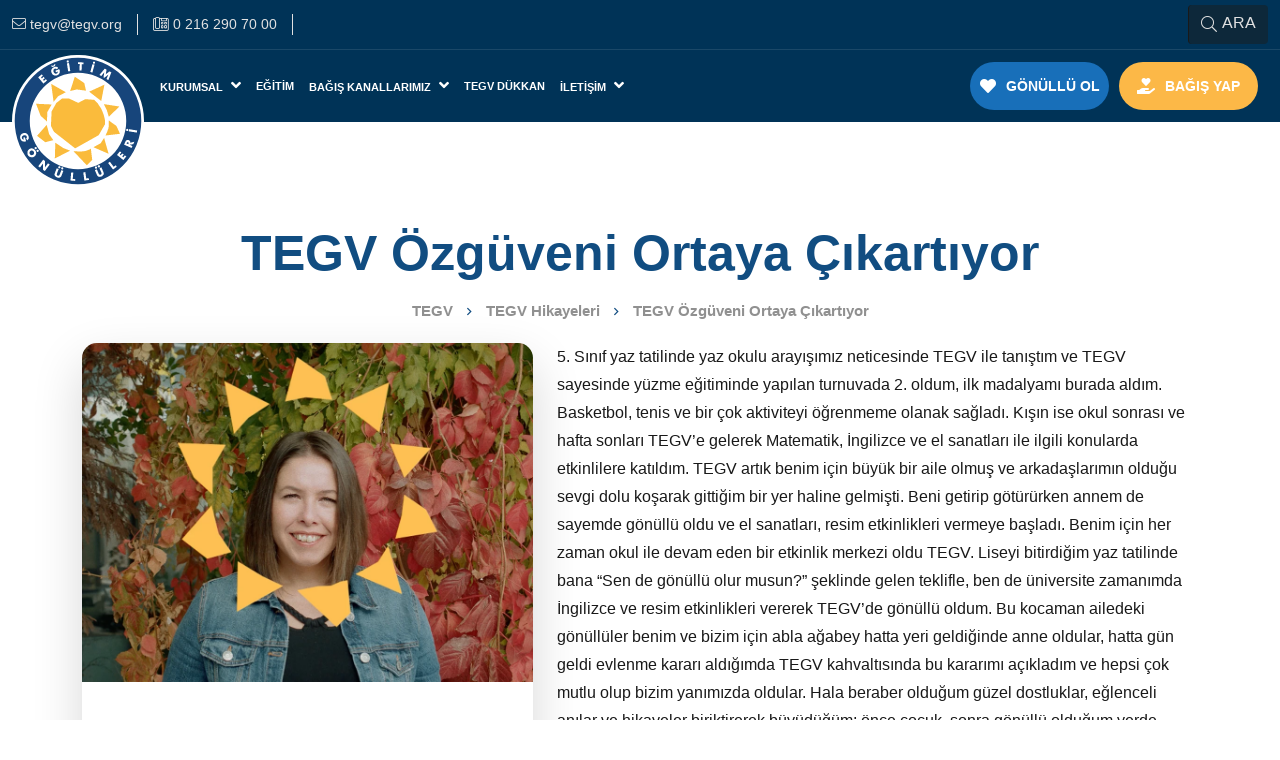

--- FILE ---
content_type: text/html; charset=UTF-8
request_url: https://tegv.org/tegv-ozguveni-ortaya-cikartiyor
body_size: 15593
content:
<!DOCTYPE html>
<html lang="tr" dir="ltr">
<head>

    <!--Meta tags-->
    <title>Özgüveninizi Ortaya Çıkarmak için Harika Bir Yer - TEGV</title>
<meta charset="utf-8">
<meta name="viewport" content="width=device-width, initial-scale=1, maximum-scale=1, user-scalable=no">
<meta name="csrf-token" content="NEaHXxVttatCR33KSADIeKPSAO2bfzPY51ljwCSR">
<link rel="icon" type="image/png" href="https://tegv.org/uploads/images/apple-icon-57x57.png">
<meta name="generator" content="Marsus">
<meta name="robots" content="index, follow">
<link rel="canonical" href="https://tegv.org/tegv-ozguveni-ortaya-cikartiyor">
<meta http-equiv="Content-Type" content="text/html; charset=utf-8">
<meta name="description" content="TEGV Cumhuriyetin Yüzleri - TEGV Hikayeleri - Fatma Sevim Kuru">
<meta property="og:type" content="website">
<meta property="og:image" content="https://tegv.org/uploads/cropped/cumhuriyetin-yuzleri-fatma-sevim-kuru-600x400.webp">
<meta property="og:image:width" content="600">
<meta property="og:image:height" content="400">
<meta property="og:url" content="https://tegv.org/tegv-ozguveni-ortaya-cikartiyor">
<meta property="og:site_name" content="TEGV">
<meta property="og:title" content="Özgüveninizi Ortaya Çıkarmak için Harika Bir Yer">
<meta property="og:description" content="TEGV Cumhuriyetin Yüzleri - TEGV Hikayeleri - Fatma Sevim Kuru">

    <!--Link tags-->
    <link rel="preconnect" href="https://fonts.gstatic.com">
    <meta name="format-detection" content="telephone=no">
    <meta name="facebook-domain-verification" content="t7ssqqlu659xcolaif00culhoukarz" />
    <meta name="google-adsense-account" content="ca-pub-8040854585329119">

    <!-- HTML5 shim and Respond.js for IE8 support of HTML5 elements and media queries -->
    <!-- WARNING: Respond.js doesn't work if you view the page via file:// -->
    <!--[if lt IE 9]>
    <script src="https://oss.maxcdn.com/html5shiv/3.7.3/html5shiv.min.js"></script>
    <script src="https://oss.maxcdn.com/respond/1.4.2/respond.min.js"></script>
    <![endif]-->

    <meta http-equiv="X-UA-Compatible" content="IE=edge">
    

    <link rel="apple-touch-icon" sizes="57x57" href="https://tegv.org/assets/web/images/favicon/apple-icon-57x57.png">
    <link rel="apple-touch-icon" sizes="60x60" href="https://tegv.org/assets/web/images/favicon/apple-icon-60x60.png">
    <link rel="apple-touch-icon" sizes="72x72" href="https://tegv.org/assets/web/images/favicon/apple-icon-72x72.png">
    <link rel="apple-touch-icon" sizes="76x76" href="https://tegv.org/assets/web/images/favicon/apple-icon-76x76.png">
    <link rel="apple-touch-icon" sizes="114x114" href="https://tegv.org/assets/web/images/favicon/apple-icon-114x114.png">
    <link rel="apple-touch-icon" sizes="120x120" href="https://tegv.org/assets/web/images/favicon/apple-icon-120x120.png">
    <link rel="apple-touch-icon" sizes="144x144" href="https://tegv.org/assets/web/images/favicon/apple-icon-144x144.png">
    <link rel="apple-touch-icon" sizes="152x152" href="https://tegv.org/assets/web/images/favicon/apple-icon-152x152.png">
    <link rel="apple-touch-icon" sizes="180x180" href="https://tegv.org/assets/web/images/favicon/apple-icon-180x180.png">
    <link rel="icon" type="image/png" sizes="192x192"  href="https://tegv.org/assets/web/images/favicon/android-icon-192x192.png">
    <link rel="icon" type="image/png" sizes="32x32" href="https://tegv.org/assets/web/images/favicon/favicon-32x32.png">
    <link rel="icon" type="image/png" sizes="96x96" href="https://tegv.org/assets/web/images/favicon/favicon-96x96.png">
    <link rel="icon" type="image/png" sizes="16x16" href="https://tegv.org/assets/web/images/favicon/favicon-16x16.png">


    <meta name="msapplication-TileColor" content="#ffffff">
    <meta name="msapplication-TileImage" content="https://tegv.org/assets/web/images/favicon/ms-icon-144x144.png">
    <meta name="theme-color" content="#ffffff">

    <!--Styles-->
    <link href="https://tegv.org/assets/web/css/app.css?id=186ed6787577729dbac0" rel="stylesheet" type="text/css"/>

    <!--Custom styles-->
    
    <!-- Meta Pixel Code -->
    <script>
        !function(f,b,e,v,n,t,s)
        {if(f.fbq)return;n=f.fbq=function(){n.callMethod?
            n.callMethod.apply(n,arguments):n.queue.push(arguments)};
            if(!f._fbq)f._fbq=n;n.push=n;n.loaded=!0;n.version='2.0';
            n.queue=[];t=b.createElement(e);t.async=!0;
            t.src=v;s=b.getElementsByTagName(e)[0];
            s.parentNode.insertBefore(t,s)}(window, document,'script',
            'https://connect.facebook.net/en_US/fbevents.js');
        fbq('init', '580116224134162');
        fbq('track', 'PageView');
    </script>
        
</head>
<body >


<div class="flow-closer">
    <!--begin::Header-->
    <div class="loader" aria-label="Sayfa Hazırlanıyor">
    <div class="param d-flex align-items-center justify-content-center">
        <span class="sun-area">
            <svg xmlns="http://www.w3.org/2000/svg" width="80.522" height="85" viewBox="0 0 80.522 85"><path d="M-258.262,173.016l-14.036-7.93,2.289,17.2,4.292-5.311Zm8.6-14.877-4.47,13.734,6.288-1.5,8.925,1.171-1.64-7.286Zm28.441,7.619-14.716,6.759,11.559,8.934Zm-.671,18.672,2.985,5.955,1.82,6.115,10.238-9.744Zm4.805,15.554-.161,7.252-1.66,4.461-1.332,2.825,13.889-1.631-.5-1.193-2.98-6.437-4.3-2.957Zm-4.473,16.863-3.318,5.105-6.92,3.823,14.55,6.287Zm-12.73,10.072-.838.843-4.3,1.643-4.464.5-7.086-.332,12.887,13.567,5.111-5.133Zm-34.049-5.444,7.757,5.116,6.448,2.48-14.705,7.447Zm-1.987-2.492-3.984-5.793-2.295-8.912-9.267,10.582,7.927,6.11Zm-5.963-17.851.161-8.934,4.3-7.424-15.046-.677,4.464,11.6Z" transform="translate(286.867 -158.139)" fill="#e8e8e8"/></svg>
            <span class="sun-middle"><img src="https://tegv.org/assets/web/images/svg/heart-orange.svg" alt="yükleniyor" loading="lazy"></span>
        </span>
    </div>
</div>
<div class="header-area">
    <header>
        <div class="header-top navbar">
            <div class="container-xxl">
                <div class="layout d-flex align-items-center justify-content-between">

                    <div class="informations">
                                                    <a href="/cdn-cgi/l/email-protection#9beffefceddbeffefcedb5f4e9fc" title="tegv@tegv.org">
                                <i class="fal fa-envelope"></i>
                                <span><span class="__cf_email__" data-cfemail="097d6c6e7f497d6c6e7f27667b6e">[email&#160;protected]</span></span>
                            </a>
                                                                            <a href="tel:0 216 290 70 00" title="0 216 290 70 00">
                                <i class="fal fa-phone-office"></i>
                                <span>0 216 290 70 00</span>
                            </a>
                                                                            <div class="languages d-none d-sm-flex">
                                                    </div>
                                                    </div>
                    <div class="search">
                        <button type="button" class="btn btn-primary" id="searchToggler"><i class="fal fa-search"></i> ARA</button>
                    </div>
                </div>
            </div>
        </div>
        <nav class="navbar navbar-expand-lg">
            <div class="container-xxl">
                <a class="navbar-brand" href="https://tegv.org" title="Türkiye Eğitim Gönüllüleri Vakfı">
                                            <img src="https://tegv.org/assets/web/images/tegv-logo.svg" alt="Türkiye Eğitim Gönüllüleri Vakfı" loading="lazy">
                                    </a>
                                <div class="languages d-sm-none">
                                    </div>
                                <div class="navbar-buttons d-flex d-lg-none">
                    <ul class="d-flex align-items-center justify-content-center">
                        <li class="nav-item like-a-button">
                            <a class="nav-link text-uppercase type-orange" href="https://tegv.org/bagis-yap" title="Bağış Yap">
                                <i class="fas fa-hand-holding-heart"></i> Bağış Yap                            </a>
                        </li>
                    </ul>
                </div>
                <button class="navbar-toggler" type="button" data-bs-toggle="collapse" data-bs-target="#navbarSupportedContent" aria-controls="navbarSupportedContent" aria-expanded="false">
                    <i class="fas fa-bars"></i>
                </button>
                <div class="collapse navbar-collapse align-items-center justify-content-lg-between" id="navbarSupportedContent">
                    <ul class="navbar-nav me-auto">
                        <li class="nav-item dropdown">
                            <a class="nav-link dropdown-toggle text-uppercase" href="javascript:void(0)" role="button" title="Kurumsal" data-bs-toggle="dropdown" data-bs-auto-close="outside" aria-expanded="false">
                                Kurumsal <i class="fas fa-angle-down"></i>
                            </a>
                            <ul class="dropdown-menu animate slideIn">
                                <li>
                                    <a href="javascript:void(0)" class="dropdown-item d-flex align-items-center justify-content-between" title="Hakkımızda">
                                        Hakkımızda <i class="fal fa-angle-right ms-3"></i>
                                    </a>
                                    <ul class="submenu dropdown-menu">
                                                                                    <li>
                                                <a href="https://tegv.org/biz-kimiz" class="dropdown-item" title="Biz Kimiz?">
                                                    Biz Kimiz?
                                                </a>
                                            </li>
                                                                                                                            <li>
                                                <a href="https://tegv.org/tarihce" class="dropdown-item" title="Tarihçe">
                                                    Tarihçe
                                                </a>
                                            </li>
                                                                                <li>
                                            <a href="https://www.tegvsanalmuze.org/" target="_blank" class="dropdown-item" title="TEGV Sanal Müze">
                                                TEGV Sanal Müze                                            </a>
                                        </li>
                                                                                    <li>
                                                <a href="https://tegv.org/kalite-politikasi" class="dropdown-item" title="Kalite Politikası">
                                                    Kalite Politikası
                                                </a>
                                            </li>
                                                                                <li>
                                            <a href="https://tegv.org/uploads/files/tegv-kalite-belgesi.pdf" target="_blank" class="dropdown-item" title="Kalite Belgesi">
                                                Kalite Belgesi                                            </a>
                                        </li>
                                                                                    <li>
                                                <a href="https://tegv.org/bilgi-guvenligi-politikasi" class="dropdown-item" title="Bilgi Güvenliği Politikası">
                                                    Bilgi Güvenliği Politikası                                                </a>
                                            </li>
                                                                                                                            <li>
                                                <a href="https://tegv.org/uploads/files/TEGV_27001_BGYS_Belgesi.pdf" target="_blank" class="dropdown-item" title="Bilgi Güvenliği Belgesi">
                                                    Bilgi Güvenliği Belgesi
                                                </a>
                                            </li>
                                                                                                                                        <li>
                                                    <a href="https://tegv.org/toplumsal-cinsiyet-esitligi-politikasi" class="dropdown-item" title="Toplumsal Cinsiyet Eşitliği Politikası">
                                                        Toplumsal Cinsiyet Eşitliği Politikası
                                                    </a>
                                                </li>
                                                                                                                                                <li>
                                                    <a href="https://tegv.org/uyum-politikasi" class="dropdown-item" title="Uyum Politikası">
                                                        Uyum Politikası
                                                    </a>
                                                </li>
                                                                                                                                <li>
                                                <a href="https://tegv.org/oduller" class="dropdown-item" title="Ödüller">
                                                    Ödüller
                                                </a>
                                            </li>
                                                                            </ul>
                                </li>
                                <li>
                                    <a href="javascript:void(0)" class="dropdown-item d-flex align-items-center justify-content-between" title="Kurumsal Yönetim">
                                        Kurumsal Yönetim <i class="fal fa-angle-right ms-3"></i>
                                    </a>
                                    <ul class="submenu dropdown-menu">
                                                                                    <li>
                                                <a href="https://tegv.org/kurucumuz" class="dropdown-item" title="Kurucumuz">
                                                    Kurucumuz                                                </a>
                                            </li>
                                                                                                                            <li>
                                                <a href="https://tegv.org/mutevelliler-kurulu" class="dropdown-item" title="Mütevelliler Kurulu">
                                                    Mütevelliler Kurulu
                                                </a>
                                            </li>
                                                                                                                            <li>
                                                <a href="https://tegv.org/yonetim-kurulu" class="dropdown-item" title="Yönetim Kurulu">
                                                    Yönetim Kurulu
                                                </a>
                                            </li>
                                                                                                                            <li>
                                                <a href="https://tegv.org/yonetim-ekibi" class="dropdown-item" title="Yönetim Ekibi">
                                                    Yönetim Ekibi
                                                </a>
                                            </li>
                                                                                <li>
                                                                                        <a href="javascript:void(0)" class="dropdown-item d-flex align-items-center justify-content-between" title="Yönetim Modeli">
                                                Yönetim Modeli <i class="fal fa-angle-right ms-3"></i>
                                            </a>
                                            <ul class="submenu dropdown-menu">
                                                                                                    <li>
                                                        <a href="https://tegv.org/yonetim-kurulu-baskani-mesaji" class="dropdown-item" title="Yönetim Kurulu Başkanı Mesajı">
                                                            Yönetim Kurulu Başkanı Mesajı
                                                        </a>
                                                    </li>
                                                                                                                                                    <li>
                                                        <a href="https://tegv.org/genel-kurullar" class="dropdown-item" title="Genel Kurullar">
                                                            Genel Kurullar
                                                        </a>
                                                    </li>
                                                                                                                                                    <li>
                                                        <a href="https://tegv.org/komiteler-ve-kurullar" class="dropdown-item" title="Komiteler ve Kurullar">
                                                            Komiteler ve Kurullar
                                                        </a>
                                                    </li>
                                                
                                                                                                    <li>
                                                        <a href="https://tegv.org/organizasyon-yapisi" class="dropdown-item" title="Organizasyon Yapısı">
                                                            Organizasyon Yapısı
                                                        </a>
                                                    </li>
                                                                                                                                                    <li>
                                                        <a href="https://tegv.org/politikalar" class="dropdown-item" title="Politikalar">
                                                            Politikalar
                                                        </a>
                                                    </li>
                                                                                                                                                    <li>
                                                        <a href="https://tegv.org/raporlar" class="dropdown-item" title="Raporlar">
                                                            Raporlar
                                                        </a>
                                                    </li>
                                                
                                            </ul>
                                        </li>
                                                                                    <li>
                                                <a href="https://tegv.org/strateji" class="dropdown-item" title="Strateji">
                                                    Strateji
                                                </a>
                                            </li>
                                                                                <li>
                                                                                        <a href="javascript:void(0)" class="dropdown-item d-flex align-items-center justify-content-between" title="Kariyer">
                                                Kariyer <i class="fal fa-angle-right ms-3"></i>
                                            </a>
                                            <ul class="submenu dropdown-menu">
                                                                                                    <li>
                                                        <a href="https://tegv.org/insan-kaynaklari-yaklasimi" class="dropdown-item" title="İnsan Kaynakları Yaklaşımımız">
                                                            İnsan Kaynakları Yaklaşımımız
                                                        </a>
                                                    </li>
                                                                                                                                                    <li>
                                                        <a href="https://tegv.org/kariyer-portali" class="dropdown-item" title="Kariyer Portalı">
                                                            Kariyer Portalı
                                                        </a>
                                                    </li>
                                                                                                
                                            </ul>
                                        </li>
                                                                                    <li>
                                                <a href="https://tegv.org/vakif-resmi-senedi" class="dropdown-item" title="Vakıf Resmi Senedi">
                                                    Vakıf Resmi Senedi
                                                </a>
                                            </li>
                                                                                                                            <li>
                                                <a href="https://tegv.org/faaliyet-raporlari" class="dropdown-item" title="Faaliyet Raporları">
                                                    Faaliyet Raporları
                                                </a>
                                            </li>
                                                                                                                            <li>
                                                <a href="https://tegv.org/is-birlikleri" class="dropdown-item" title="İş Birlikleri">
                                                    İş Birlikleri
                                                </a>
                                            </li>
                                        
                                    </ul>
                                </li>
                                                                    <li>
                                        <a href="javascript:void(0)" class="dropdown-item d-flex align-items-center justify-content-between" title="Yayınlar">
                                            Yayınlar <i class="fal fa-angle-right ms-3"></i>
                                        </a>
                                        <ul class="submenu dropdown-menu">
                                                                                            <li>
                                                    <a href="https://tegv.org/tegvden-guzel-haberler" class="dropdown-item" title="TEGV&#039;den Güzel Haberler">
                                                        TEGV&#039;den Güzel Haberler
                                                    </a>
                                                </li>
                                                                                                                                        <li>
                                                    <a href="https://tegv.org/gonullu-dunyasi" class="dropdown-item" title="Gönüllü Dünyası">
                                                        Gönüllü Dünyası
                                                    </a>
                                                </li>
                                                                                        <li>
                                                <a href="javascript:void(0)" class="dropdown-item d-flex align-items-center justify-content-between" title="Diğer Kurumsal Yayınlar">
                                                    Diğer Kurumsal Yayınlar <i class="fal fa-angle-right ms-3"></i>
                                                </a>
                                                <ul class="submenu dropdown-menu">
                                                                                                            <li>
                                                            <a href="https://tegv.org/diger-raporlar" class="dropdown-item" title="Diğer Raporlar">
                                                                Diğer Raporlar
                                                            </a>
                                                        </li>
                                                                                                                                                                <li>
                                                            <a href="https://tegv.org/arastirmalar" class="dropdown-item" title="Araştırmalar">
                                                                Araştırmalar
                                                            </a>
                                                        </li>
                                                                                                                                                                <li>
                                                            <a href="https://tegv.org/diger-yayinlar" class="dropdown-item" title="Diğer Yayınlar">
                                                                Diğer Yayınlar
                                                            </a>
                                                        </li>
                                                                                                                                                                <li>
                                                            <a href="https://tegv.org/blog" class="dropdown-item" title="Blog">
                                                                Blog
                                                            </a>
                                                        </li>
                                                                                                    </ul>
                                            </li>
                                                                                            <li>
                                                    <a href="https://tegv.org/haberler" class="dropdown-item" title="Haberler">
                                                        Haberler
                                                    </a>
                                                </li>
                                                                                                                                        <li>
                                                    <a href="https://tegv.org/tegv-hikayeleri" class="dropdown-item" title="TEGV Hikayeleri">
                                                        TEGV Hikayeleri
                                                    </a>
                                                </li>
                                                                                    </ul>
                                    </li>
                                                            </ul>
                        </li>
                                                    <li class="nav-item">
                                <a class="nav-link dropdown-toggle text-uppercase" href="https://tegv.org/egitimlerimiz" title="Eğitim">
                                    Eğitim                                </a>
                            </li>
                                                <li class="nav-item dropdown">
                            <a class="nav-link dropdown-toggle text-uppercase" href="javascript:void(0)" role="button" data-bs-toggle="dropdown" data-bs-auto-close="outside" aria-expanded="false" title="Bağış Kanallarımız">
                                Bağış Kanallarımız <i class="fas fa-angle-down"></i>
                            </a>
                            <ul class="dropdown-menu animate slideIn">
                                <li>
                                    <a href="https://tegv.org/sertifikalar" class="dropdown-item" title="Eğitime Destek Sertifikaları">
                                        Eğitime Destek Sertifikaları                                    </a>
                                </li>
                                                    <li>
                                    <a href="https://tegv.org/bagis-sertifikalari" class="dropdown-item" title="Bağış Sertifikaları">
                                        Bağış Sertifikaları                                    </a>
                                </li>
                                <li>
                                    <a href="javascript:void(0)" class="dropdown-item d-flex align-items-center justify-content-between" title="Ürünler">
                                        Ürünler <i class="fal fa-angle-right ms-3"></i>
                                    </a>
                                    <ul class="submenu dropdown-menu">
                                                                                                <li>
                                                <a href="https://tegv.org/ofis-hos-geldin-kiti" class="dropdown-item" title="Ofis Hoş Geldin Kiti">
                                                    Ofis Hoş Geldin Kiti
                                                </a>
                                            </li>
                                                                                                                                    <li>
                                                <a href="https://tegv.org/yilbasi-katalogu" class="dropdown-item" title="Yılbaşı Kataloğu">
                                                    Yılbaşı Kataloğu
                                                </a>
                                            </li>
                                                                                                                                    <li>
                                                <a href="https://tegv.org/kurumsal-urunler" class="dropdown-item" title="Kurumsal Ürünler">
                                                    Kurumsal Ürünler
                                                </a>
                                            </li>
                                                                                        <li>
                                            <a href="https://www.tegvdukkan.com/nikah-urunleri" target="_blank" class="dropdown-item" title="Nikah Ürünleri">
                                                Nikah Ürünleri                                            </a>
                                        </li>
                                                    
                                    </ul>
                                </li>
                                <li>
                                    <a href="javascript:void(0)" class="dropdown-item d-flex align-items-center justify-content-between" title="Projeler">
                                        Projeler <i class="fal fa-angle-right ms-3"></i>
                                    </a>
                                    <ul class="submenu dropdown-menu">
                                        
                                                                                    <li>
                                                <a href="https://tegv.org/yardimseverlik-kosulari" class="dropdown-item" title="Yardımseverlik Koşuları">
                                                    Yardımseverlik Koşuları
                                                </a>
                                            </li>
                                                                                                                            <li>
                                                <a href="https://tegv.org/atma-bagisla" class="dropdown-item" title="Atma Bağışla">
                                                    Atma Bağışla
                                                </a>
                                            </li>
                                                                                
                                    </ul>
                                </li>
                                <li>
                                    <a href="javascript:void(0)" class="dropdown-item d-flex align-items-center justify-content-between">
                                        Diğer Bağış Yöntemleri <i class="fal fa-angle-right ms-3"></i>
                                    </a>
                                    <ul class="submenu dropdown-menu">
                                                                                    <li>
                                                <a href="https://tegv.org/bagis-yap" class="dropdown-item" title="Kredi Kartı İle Bağış">
                                                    Kredi Kartı İle Bağış                                                </a>
                                            </li>
                                        
                                                                                    <li>
                                                <a href="https://tegv.org/sms-ile-bagis" class="dropdown-item" title="SMS ile Bağış">
                                                    SMS ile Bağış
                                                </a>
                                            </li>
                                        
                                           
                                                                                            <li>
                                                    <a href="https://tegv.org/banka-havalesi-ile-bagis" class="dropdown-item" title="Banka Havalesi ile Bağış">
                                                        Banka Havalesi ile Bağış
                                                    </a>
                                                </li>
                                                                                     
                                
                                                    
                                               
                                                                                    <li>
                                                <a href="https://tegv.org/internet-bankaciligi" class="dropdown-item" title="İnternet Bankacılığı">
                                                    İnternet Bankacılığı
                                                </a>
                                            </li>
                                                                                                                            <li>
                                                <a href="https://tegv.org/kendi-bagis-kampanyanizi-olusturun" class="dropdown-item" title="Kendi Bağış Kampanyanızı Oluşturun">
                                                    Kendi Bağış Kampanyanızı Oluşturun
                                                </a>
                                            </li>
                                                                                                                            <li>
                                                <a href="https://tegv.org/miras-bagisi" class="dropdown-item" title="Miras Bağışı">
                                                    Miras Bağışı
                                                </a>
                                            </li>
                                                                            </ul>
                                </li>
                                                                    <li>
                                        <a href="https://tegv.org/destekcilerimiz" class="dropdown-item" title="Destekçilerimiz">
                                            Destekçilerimiz
                                        </a>
                                    </li>
                                                                <li>
                                    <a href="https://tegv.org/assets/web/images/pdf/bagisci-haklari-beyannamesi.pdf" target="_blank" class="dropdown-item" aria-label="Bağışçı Hakları Beyannamesi PDF Aç" title="Bağışçı Hakları Beyannamesi">
                                        Bağışçı Hakları Beyannamesi                                    </a>
                                </li>
                            </ul>
                        </li>
                        <li class="nav-item">
                            <a class="nav-link text-uppercase" href="https://www.tegvdukkan.com/" target="_blank" title="TEGV Dükkan">
                                TEGV Dükkan                            </a>
                        </li>
                        <li class="nav-item dropdown">
                            <a class="nav-link dropdown-toggle text-uppercase" href="javascript:void(0)" role="button" data-bs-toggle="dropdown" aria-expanded="false">
                                İletişim <i class="fas fa-angle-down"></i>
                            </a>
                            <ul class="dropdown-menu animate slideIn">
                                                                    <li>
                                        <a href="https://tegv.org/bize-ulasin" class="dropdown-item" title="Bize Ulaşın">
                                            Bize Ulaşın
                                        </a>
                                    </li>
                                                                                                    <li>
                                        <a href="https://tegv.org/tegv-etkinlik-noktalari" class="dropdown-item" title="Etkinlik Noktaları">
                                            Etkinlik Noktaları
                                        </a>
                                    </li>
                                                                                                    <li>
                                        <a href="https://tegv.org/nerelerdeyiz" class="dropdown-item" title="Nerelerdeyiz">
                                            Nerelerdeyiz
                                        </a>
                                    </li>
                                                            </ul>
                        </li>
                                                    <li class="nav-item mobile-ready d-flex d-lg-none w-100">
                                <div class="sub-menus">
                                    <ul class="d-flex">
                                        <li class="nav-item text-start" style="border-right: 0; background: #186fb9;">
                                            <a class="nav-link text-uppercase" href="https://tegv.org/gonullu-ol" title="Gönüllü Ol">
                                                <i class="fas fa-heart" style="margin-left:0;"></i> Gönüllü Ol                                            </a>
                                        </li>
                                    </ul>
                                </div>
                            </li>
                                                                    </ul>
                    <ul class="navbar-nav navbar-buttons d-none d-lg-flex">
                        <li class="nav-item like-a-button">
                            <a class="nav-link text-uppercase" href="https://tegv.org/gonullu-ol" title="Gönüllü Ol">
                                <i class="fas fa-heart"></i> <span>Gönüllü Ol</span>
                            </a>
                        </li>
                        <li class="nav-item like-a-button">
                            <a class="nav-link text-uppercase type-orange" href="https://tegv.org/bagis-yap" title="Bağış Yap">
                                <i class="fas fa-hand-holding-heart"></i> <span>Bağış Yap</span>
                            </a>
                        </li>
                                            </ul>

                </div>
            </div>
        </nav>
    </header>
</div>
<div class="search-area-layout">
    <div class="search-area">
        <div class="overlay"></div>
        <div class="search-box">
            <i class="fal fa-times" id="closeSearch"></i>

            <div class="search">
                <form action="https://tegv.org/arama" autocomplete="off" method="post">
                    <input type="hidden" name="_token" value="NEaHXxVttatCR33KSADIeKPSAO2bfzPY51ljwCSR">                    <span class="heading">Arama yapmak istediğiniz konuyu yazabilirsiniz.</span>
                    <div class="input-group">
                        <input type="text" name="keyword" class="form-control" placeholder="Bir şeyler yazın..." value="">
                        <button type="submit" class="btn btn-primary"><i class="fal fa-search"></i> ARA</button>
                    </div>
                </form>
            </div>
        </div>
    </div>
</div>
    <!--end::Header-->

        <!--begin::Content-->
        <div class="pager-heading">
        <div class="container">
            <h1 class="title middle-mode fw-bold" aria-label="TEGV Özgüveni Ortaya Çıkartıyor.">TEGV Özgüveni Ortaya Çıkartıyor</h1>
            <div class="crumb-box middle-mode">
                <nav aria-label="Website sayfa navigasyonu">
	<ol class="breadcrumb colored" itemscope itemtype="http://schema.org/BreadcrumbList">
		<li class="breadcrumb-item" itemprop="itemListElement" itemscope itemtype="http://schema.org/ListItem">
			<a href="https://tegv.org" itemprop="item">
				<span itemprop="name" aria-label="Ana Sayfa">TEGV</span>
			</a>
			<meta itemprop="position" content="1"/>
		</li>
									<li class="breadcrumb-item" itemprop="itemListElement" itemscope itemtype="http://schema.org/ListItem">
					<a href="https://tegv.org/tegv-hikayeleri" itemprop="item">
						<span itemprop="name">TEGV Hikayeleri</span>
					</a>
					<meta itemprop="position" content="2"/>
				</li>
												<li class="breadcrumb-item active" itemprop="itemListElement" itemscope itemtype="http://schema.org/ListItem">
					<span itemprop="name">TEGV Özgüveni Ortaya Çıkartıyor</span>
					<meta itemprop="position" content="3"/>
				</li>
						</ol>
</nav>
            </div>
        </div>
    </div>
    <div class="stories-detail mb-5" id="stickerReach">
        <div class="container">
            <div class="row justify-content-center">
                <div class="col-md-5 position-relative" id="sidebarStickerArea">
                    <div class="stories-card m-0" id="sidebarSticker">
                        <div class="card" title="TEGV Özgüveni Ortaya Çıkartıyor">
                                                                                        <div class="image">
                                    <img src="https://tegv.org/uploads/images/tegv_hikayeler/cumhuriyetin-yuzleri-fatma-sevim-kuru.webp" class="img-fluid" alt="TEGV Özgüveni Ortaya Çıkartıyor" loading="lazy">
                                </div>
                                                        <div class="content">
                                <div class="attribute">
                                                                            <ul>
                                                                                            <li>Fatma Sevim Kuru</li>
                                                                                                                                </ul>
                                                                    </div>
                            </div>
                        </div>
                    </div>
                </div>
                <div class="col-md-7">
                    <div class="inner">
                        <p>5. Sınıf yaz tatilinde yaz okulu arayışımız neticesinde TEGV ile tanıştım ve TEGV sayesinde yüzme eğitiminde yapılan turnuvada 2. oldum, ilk madalyamı burada aldım. Basketbol, tenis ve bir çok aktiviteyi öğrenmeme olanak sağladı. Kışın ise okul sonrası ve hafta sonları TEGV’e gelerek Matematik, İngilizce ve el sanatları ile ilgili konularda etkinlilere katıldım. TEGV artık benim için büyük bir aile olmuş ve arkadaşlarımın olduğu sevgi dolu koşarak gittiğim bir yer haline gelmişti. Beni getirip götürürken annem de sayemde gönüllü oldu ve el sanatları, resim etkinlikleri vermeye başladı. Benim için her zaman okul ile devam eden bir etkinlik merkezi oldu TEGV. Liseyi bitirdiğim yaz tatilinde bana “Sen de gönüllü olur musun?” şeklinde gelen teklifle, ben de üniversite zamanımda İngilizce ve resim etkinlikleri vererek TEGV’de gönüllü oldum. Bu kocaman ailedeki gönüllüler benim ve bizim için abla ağabey hatta yeri geldiğinde anne oldular, hatta gün geldi evlenme kararı aldığımda TEGV kahvaltısında bu kararımı açıkladım ve hepsi çok mutlu olup bizim yanımızda oldular. Hala beraber olduğum güzel dostluklar, eğlenceli anılar ve hikayeler biriktirerek büyüdüğüm; önce çocuk, sonra gönüllü olduğum yerde şimdi kızım da TEGV yolculuğuna başlıyor. Sevgi dolu TEGV ortamında paylaşmayı ve karşılıksız sevmeyi öğrenecek. Özgüveninizi ve yaratıcılığınızı ortaya çıkarmak için TEGV inanılmaz bir yer...</p>
                    </div>
                </div>
            </div>
        </div>
    </div>
    <div class="container">
                                    </div>
    <!--end::Content-->

    <div class="social-media-area">
	<div class="sun">
		<svg xmlns="http://www.w3.org/2000/svg" width="690.104" height="728.482" viewBox="0 0 690.104 728.482"><path d="M-41.713,285.641l-120.3-67.962,19.619,147.43,36.784-45.516Zm73.741-127.5-38.31,117.7L47.6,262.953,124.1,272.991l-14.055-62.445Zm243.754,65.3L149.66,281.361l99.061,76.568ZM270.03,383.464,295.612,434.5l15.6,52.407,87.744-83.512Zm41.184,133.307-1.379,62.156-14.223,38.232L284.2,641.367l119.037-13.982-4.279-10.227-25.54-55.166L336.56,536.648ZM272.882,661.3l-28.44,43.754-59.3,32.767,124.7,53.881Zm-109.1,86.318-7.18,7.227-36.81,14.081L81.536,773.2l-60.73-2.848L131.253,886.621l43.806-43.99ZM-128.025,700.96l66.483,43.848,55.26,21.255-126.028,63.824ZM-145.053,679.6-179.2,629.956l-19.666-76.379-79.421,90.691,67.936,52.365Zm-51.1-152.989,1.379-76.568,36.858-63.63-128.949-5.806,38.258,99.4ZM190.608,348.127l-72.262-5.753-58.092,31.1-74.906-35.431-56.687-1.426-48.511,37.76L-158.49,443.1l-5.895,119.986,25.278,48.128L34.787,747.278,228.368,638.514l52.077-90.261-.86-34.146L270.643,476.3l-11.317-31.435-10.746-23.83L220.664,378Z" transform="translate(286.867 -158.139)" fill="#f9f9f9"/></svg>
	</div>
	<div class="container">
		<div class="layout d-lg-flex align-items-center" data-aos="zoom-in-down">
			<img src="https://tegv.org/assets/web/images/svg/sun-small.svg" alt="Sosyal Medya Üzerinde Biz." loading="lazy">
			<div class="description">
				<span class="sub-title" aria-label="Anında Haberdar Ol.">Anında Haberdar Ol</span>
				<h4 class="title" aria-label="Sosyal Medya üzerinden bizi takip etmeyi unutmayın..">Sosyal Medya üzerinden bizi takip etmeyi unutmayın.</h4>
			</div>
			<div class="social-media d-flex align-items-center justify-content-center justify-content-lg-start">
                                    <a href="https://www.facebook.com/TurkiyeEgitimGonulluleriVakfi" class="facebook" target="_blank" rel="nofollow" title="Türkiye Eğitim Gönüllüleri Vakfı Facebook'ta." role="button"><i class="fab fa-facebook-f"></i></a>
                                                    <a href="https://www.instagram.com/TEGV/" target="_blank" rel="nofollow" title="Türkiye Eğitim Gönüllüleri Vakfı Instagram'da." role="button"><i class="fab fa-instagram"></i></a>
                                                    <a href="https://x.com/TEGV" target="_blank" rel="nofollow" title="Türkiye Eğitim Gönüllüleri Vakfı Twitter'da." role="button">
                        <svg xmlns="http://www.w3.org/2000/svg" width="29.917" height="28" viewBox="0 0 29.917 28"><g transform="translate(-281.5 -167.31)"><path d="M281.573,167.31l11.55,15.444L281.5,195.311h2.616l10.176-10.993,8.222,10.993h8.9L299.216,179l10.819-11.688h-2.616l-9.372,10.125-7.572-10.125Zm3.847,1.927h4.09l18.059,24.146h-4.09Z" fill="#114d81"/></g></svg>
                    </a>
                                                    <a href="https://www.youtube.com/user/tegv" target="_blank" rel="nofollow" title="Türkiye Eğitim Gönüllüleri Vakfı Youtube'da." role="button"><i class="fab fa-youtube"></i></a>
                				<a href="https://www.linkedin.com/company/tegv/" class="linkedin" target="_blank" rel="nofollow" title="Türkiye Eğitim Gönüllüleri Vakfı Linkedin'de." role="button"><i class="fab fa-linkedin-in"></i></a>
			</div>
		</div>
	</div>
</div>
            <div class="newsletter-area">
	<div class="container">
		<div class="row align-items-center">
			<div class="col-lg-6">
				<h4 class="title" data-aos="zoom-in-right">
					Duyurularımızdan haberdar olmak için bültenimize kayıt olun!				</h4>
			</div>
			<div class="col-lg-6">
				<div data-aos="zoom-in-left">
					<form action="https://tegv.org/bulten/kayit" method="post">
						<script data-cfasync="false" src="/cdn-cgi/scripts/5c5dd728/cloudflare-static/email-decode.min.js"></script><script src="https://www.google.com/recaptcha/api.js?hl=&render=6Le8ZqghAAAAAEZZJctQsn5KrIbwYMyFj2OZaBXZ"></script>
                        <input type="hidden" name="g-recaptcha-response" id="g-recaptcha-response-69777ee8a467e"><script>
  grecaptcha.ready(function() {
      grecaptcha.execute('6Le8ZqghAAAAAEZZJctQsn5KrIbwYMyFj2OZaBXZ', {action: 'register'}).then(function(token) {
         document.getElementById('g-recaptcha-response-69777ee8a467e').value = token;
      });
  });
  </script>
						<input type="hidden" name="_token" value="NEaHXxVttatCR33KSADIeKPSAO2bfzPY51ljwCSR">						<div class="form-group d-sm-flex align-items-baseline">
							<div class="flex-grow-1 pe-sm-4">
								<input type="email" name="email" placeholder="eposta@adresiniz.com" class="form-control">
								<small class="text-danger mt-2" id="error-email" style="display: none"></small>
							</div>
							<button type="button" class="btn btn-primary" id="newsletter-button">Gönder</button>
						</div>
						<div class="check-group form-group">
							<div class="d-flex align-items-center">
								<label for="bultenKVKK" data-val="0" class="d-flex align-items-center justify-content-center">
									<i class="fal fa-check"></i>
								</label>
								<div class="text">
																		<a href="javascript:void(0)" data-bs-toggle="modal" data-bs-target="#bultenKVKKModal" class="m-0">Kişisel Verilerin Korunması Kanunu</a>'nu onaylıyorum.								</div>
							</div>
							<input type="checkbox" name="kvkk" id="bultenKVKK" value="1" class="d-none" disabled>
							<input type="hidden" class="errorGet" value="Kişisel Verilerin Korunması Kanunu'nu onaylamalısın.">
							<small class="text-danger mt-2" id="error-kvkk" style="display: none"></small>
						</div>
					</form>
				</div>
			</div>
		</div>
	</div>
</div>
    <!-- Modal -->
    <div class="modal fade" id="bultenKVKKModal" tabindex="-1" role="dialog" aria-labelledby="bultenKVKKModalLabel" aria-hidden="true">
        <div class="modal-dialog modal-lg" role="document">
            <div class="modal-content">
                <div class="modal-header">
                    <h5 class="modal-title" id="bultenKVKKModalLabel">Kişisel Verilerin Korunması Kanunu</h5>
                    <button type="button" class="btn-close" data-bs-dismiss="modal" aria-label="Close"></button>
                </div>
                <div class="modal-body">
                    <h3 style="text-align:center;">TÜRKİYE EĞİTİM GÖNÜLLÜLERİ VAKFI</h3><h4 style="text-align:center;">KİŞİSEL VERİLERİN KORUNMASI BAĞIŞÇI/MÜŞTERİ AÇIK RIZA METNİ</h4><p>&nbsp;</p><p>6698 sayılı Kişisel Verilerin Korunması Kanunu (“KVKK”) kapsamında Türkiye Eğitim Gönüllüleri Vakfı tarafından (“TEGV” veya “Vakıf”) kimlik, iletişim, bağışçı işlem, müşteri işlem, işlem güvenliği, pazarlama bilgilerimin, TEGV faaliyetleri çerçevesinde bağış teşvik ve ürün pazarlama çalışmalarının yürütülmesi ve bu kapsamda elektronik yollarla veya telefon vasıtasıyla irtibat kurulması amacıyla; kimlik, iletişim, bağışçı işlem, pazarlama bilgilerimin, TEGV’e yapılmış olan bağışların ve bağışçıların tespiti, ilan edilmesi ve bu doğrultuda analiz çalışmalarının yürütülmesi, pazarlama faaliyetlerinin planlanması ve icrasının yönetimi amacıyla; kimlik, iletişim, müşteri işlem, pazarlama, mesleki deneyim bilgilerimin, TEGV Dükkân aracılığıyla yapılan alışverişlerin ve müşterilerin tespiti, bu doğrultuda analiz çalışmalarının yürütülmesi, pazarlama faaliyetlerinin planlanması ve icrasının yönetimi amacıyla; kimlik, iletişim, müşteri işlem, bağışçı işlem, mesleki deneyim, pazarlama, öneri/talep/şikâyet bilgilerimin, TEGV bağışçılarının/müşterilerinin memnuniyetini artırmak amacıyla elektronik ve/veya fiziki ortamlarda memnuniyet anketleri düzenlenmesi amacıyla; kimlik, iletişim, pazarlama bilgilerimin, TEGV bünyesinde gerçekleştirilen ve/veya gerçekleştirilecek olan etkinlik, proje, toplantı ve benzeri faaliyetlere ilişkin olarak duyuru ve çağrıların yapılması, etkinlik davetiyelerinin, dergi, faaliyet raporu, ajanda gönderiminin sağlanması amacıyla işlenmesine onay vermekteyim.</p><p>Yukarıda belirtilen amaçlarla TEGV’in, kişisel verilerimi, açık rızama binaen yurt içinde veya yurt dışında; işbirliği yapılan ve/veya hizmet alınan ve TEGV’in faaliyetleri ile ilgili satış, pazarlama, çağrı merkezi, müşteri/bağışçı ilişkileri, hukuk, muhasebe, yazılım, araştırma ve benzeri alanlarda destek alınan danışmanlık firmaları ve belirlenen amaçlarla aktarımın gerekli olduğu diğer üçüncü kişiler ile (SMS ve e-posta gönderimi, CRM (Müşteri İlişkileri Yönetimi), reklam, sosyal medya, halkla ilişkiler ve bulut bilişim, yedekleme, yazılım desteği veren firmalar ve benzeri) ile paylaşabileceğini ve/veya bu kişilere erişime açabileceğini kabul ederim.</p><p>Bağışçı/Müşteri isim ve soy isim:</p><p>İmza:<br>&nbsp;</p><h3>TÜRKİYE EĞİTİM GÖNÜLLÜLERİ VAKFI</h3><h3>TİCARİ ELEKTRONİK İLETİ İZNİ</h3><p>Tarih:</p><p>Türkiye Eğitim Gönüllüleri Vakfı tarafından, tarafımca sağlanmış olan iletişim bilgilerime, TEGV etkinlikleri, projeleri, toplantıları ve benzeri faaliyetleri ile ürünlerine ilişkin tanıtım, bilgilendirme, reklam, promosyon gibi doğrudan ve/veya dolaylı tüm pazarlama ve bağış toplama amaçlarıyla ticari elektronik ileti gönderilmesini kabul ederim.</p><p>Bağışçı/Müşteri isim ve soy isim:</p><p>İmza:</p>
                </div>
                <div class="modal-footer">
                    <button type="button" class="btn simple-default" data-bs-dismiss="modal">İptal</button>
                    <button type="button" class="btn simple-primary bultenKVKK-ok" data-bs-dismiss="modal">Kabul Ediyorum</button>
                </div>
            </div>
        </div>
    </div>

        <!--begin::Footer-->
    <footer aria-label="Website alt alanı">
    <div class="sun">
        <svg xmlns="http://www.w3.org/2000/svg" width="690.104" height="728.482" viewBox="0 0 690.104 728.482"><path d="M-41.713,285.641l-120.3-67.962,19.619,147.43,36.784-45.516Zm73.741-127.5-38.31,117.7L47.6,262.953,124.1,272.991l-14.055-62.445Zm243.754,65.3L149.66,281.361l99.061,76.568ZM270.03,383.464,295.612,434.5l15.6,52.407,87.744-83.512Zm41.184,133.307-1.379,62.156-14.223,38.232L284.2,641.367l119.037-13.982-4.279-10.227-25.54-55.166L336.56,536.648ZM272.882,661.3l-28.44,43.754-59.3,32.767,124.7,53.881Zm-109.1,86.318-7.18,7.227-36.81,14.081L81.536,773.2l-60.73-2.848L131.253,886.621l43.806-43.99ZM-128.025,700.96l66.483,43.848,55.26,21.255-126.028,63.824ZM-145.053,679.6-179.2,629.956l-19.666-76.379-79.421,90.691,67.936,52.365Zm-51.1-152.989,1.379-76.568,36.858-63.63-128.949-5.806,38.258,99.4ZM190.608,348.127l-72.262-5.753-58.092,31.1-74.906-35.431-56.687-1.426-48.511,37.76L-158.49,443.1l-5.895,119.986,25.278,48.128L34.787,747.278,228.368,638.514l52.077-90.261-.86-34.146L270.643,476.3l-11.317-31.435-10.746-23.83L220.664,378Z" transform="translate(286.867 -158.139)" fill="#f9f9f9"/></svg>
    </div>
    <div class="container">
        <div class="row justify-content-center">
            <div class="col-sm-6 col-lg-3">
                <div class="widget">
                    <div class="title text-uppercase">
                        Hakkımızda                    </div>

                    <ul>
                                                                                    <li>
                                    <a href="https://tegv.org/biz-kimiz" title="BİZ KİMİZ?">
                                        BİZ KİMİZ?
                                    </a>
                                </li>
                                                                                                                <li>
                                    <a href="https://tegv.org/tarihce" title="TARİHÇE">
                                        TARİHÇE
                                    </a>
                                </li>
                                                                                                                <li>
                                    <a href="https://www.tegvsanalmuze.org/?utm=tegvorg" title="TEGV SANAL MÜZE">
                                        TEGV SANAL MÜZE
                                    </a>
                                </li>
                                                                                                                <li>
                                    <a href="https://tegv.org/strateji" title="STRATEJİ">
                                        STRATEJİ
                                    </a>
                                </li>
                                                                                                                <li>
                                    <a href="https://tegv.org/faaliyet-raporlari" title="FAALİYET RAPORLARI">
                                        FAALİYET RAPORLARI
                                    </a>
                                </li>
                                                                                                                <li>
                                    <a href="/kariyer-portali" title="Kariyer">
                                        Kariyer
                                    </a>
                                </li>
                                                                        </ul>
                </div>
            </div>
            <div class="col-sm-6 col-lg-3">
                <div class="widget">
                    <div class="title text-uppercase">
                        Bağış Modelleri                    </div>
                    <ul>
                                                                                    <li>
                                    <a href="https://tegv.org/bagis-yap" title="KREDİ KARTI İLE BAĞIŞ">
                                        KREDİ KARTI İLE BAĞIŞ
                                    </a>
                                </li>
                                                                                                                <li>
                                    <a href="https://tegv.org/sms-ile-bagis" title="SMS İLE BAĞIŞ">
                                        SMS İLE BAĞIŞ
                                    </a>
                                </li>
                                                                                                                <li>
                                    <a href="https://tegv.org/banka-havalesi-ile-bagis" title="BANKA HAVALESİ İLE BAĞIŞ">
                                        BANKA HAVALESİ İLE BAĞIŞ
                                    </a>
                                </li>
                                                                                                                <li>
                                    <a href="https://tegv.org/kendi-bagis-kampanyanizi-olusturun" title="KENDİ BAĞIŞ KAMPANYANIZI OLUŞTURUN">
                                        KENDİ BAĞIŞ KAMPANYANIZI OLUŞTURUN
                                    </a>
                                </li>
                                                                                                                <li>
                                    <a href="https://tegv.org/yardimseverlik-kosulari" title="YARDIMSEVERLİK KOŞULARI">
                                        YARDIMSEVERLİK KOŞULARI
                                    </a>
                                </li>
                                                                        </ul>
                </div>
            </div>
            <div class="col-sm-6 col-lg-3">
                <div class="widget">
                    <div class="title text-uppercase">
                        TEGV Ürünleri                    </div>
                    <ul>
                                                                                    <li>
                                    <a href="https://tegv.org/sertifikalar" title="EĞİTİME DESTEK SERTİFİKALARI">
                                        EĞİTİME DESTEK SERTİFİKALARI
                                    </a>
                                </li>
                                                                                                                <li>
                                    <a href="/bagis-sertifikalari" title="Bağış Sertifikaları">
                                        Bağış Sertifikaları
                                    </a>
                                </li>
                                                                                                                <li>
                                    <a href="https://www.tegvdukkan.com/" title="TEGV DÜKKAN">
                                        TEGV DÜKKAN
                                    </a>
                                </li>
                                                                                                                <li>
                                    <a href="https://www.tegvdukkan.com/nikah-urunleri" title="NİKAH ÜRÜNLERİ">
                                        NİKAH ÜRÜNLERİ
                                    </a>
                                </li>
                                                                                                                <li>
                                    <a href="https://tegv.org/kurumsal-urunler" title="KURUMSAL ÜRÜNLER">
                                        KURUMSAL ÜRÜNLER
                                    </a>
                                </li>
                                                                                                                <li>
                                    <a href="https://www.tegvdukkan.com/bilincli-adimlar-guvenli-yarinlar-kutu-oyunu" title="Bilinçli Adımlar Güvenli Yarınlar">
                                        Bilinçli Adımlar Güvenli Yarınlar
                                    </a>
                                </li>
                                                                        </ul>
                </div>
            </div>
            <div class="col-sm-6 col-lg-3">
                <div class="widget">
                    <div class="title text-uppercase">
                        Hızlı Erişim Linkleri                    </div>
                    <ul>
                                                                                <li>
                                <a href="https://tegvakademi.org/" title="TEGV Akademi">
                                    TEGV Akademi
                                </a>
                            </li>
                                                                                                            <li>
                                <a href="https://tegv.org/egitimlerimiz" title="TEGV&#039;İN EĞİTİM DÜNYASI">
                                    TEGV&#039;İN EĞİTİM DÜNYASI
                                </a>
                            </li>
                                                                                                            <li>
                                <a href="https://tegv.org/gonullu-ol" title="GÖNÜLLÜ OL">
                                    GÖNÜLLÜ OL
                                </a>
                            </li>
                                                                                                            <li>
                                <a href="https://tegv.org/bagis-yap" title="BAĞIŞ YAP">
                                    BAĞIŞ YAP
                                </a>
                            </li>
                                                                                                            <li>
                                <a href="https://tegv.org/nerelerdeyiz" title="NERELERDEYİZ">
                                    NERELERDEYİZ
                                </a>
                            </li>
                                                                                                            <li>
                                <a href="https://tegv.org/tegvden-guzel-haberler" title="TEGV&#039;DEN GÜZEL HABERLER">
                                    TEGV&#039;DEN GÜZEL HABERLER
                                </a>
                            </li>
                                                                        </ul>
                </div>
            </div>
        </div>
        <div class="row" aria-label="Hızlı Erişim Linkleri Alanı">
            <div class="col-md-12">
                    <span class="brands-title mt-5"><strong>İş Birliklerimiz</strong></span>
                <div class="brands-area mt-0">
                    <div class="brands-carousel owl-carousel owl-theme">
                        
                                                                                        <div class="item">
                                    <a href="javascript:void(0);" style="cursor: default" title="Unglobal Compact">
                                        <img data-src="https://tegv.org/uploads/images/markalar/logo-1.png" class="owl-lazy" alt="Unglobal Compact">
                                    </a>
                                </div>
                            
                        
                                                                                        <div class="item">
                                    <a href="javascript:void(0);" style="cursor: default" title="Teknoloji ile Üretelim">
                                        <img data-src="https://tegv.org/uploads/images/markalar/logo-13.png" class="owl-lazy" alt="Teknoloji ile Üretelim">
                                    </a>
                                </div>
                            
                        
                                                                                        <div class="item">
                                    <a href="javascript:void(0);" style="cursor: default" title="Benevity">
                                        <img data-src="https://tegv.org/uploads/images/markalar/logo-14.png" class="owl-lazy" alt="Benevity">
                                    </a>
                                </div>
                            
                        
                                                                                        <div class="item">
                                    <a href="javascript:void(0);" style="cursor: default" title="Atacom">
                                        <img data-src="https://tegv.org/uploads/images/EN%20Fotograflar/Atacom-TEGV.png" class="owl-lazy" alt="Atacom">
                                    </a>
                                </div>
                            
                        
                                                                                        <div class="item">
                                    <a href="javascript:void(0);" style="cursor: default" title="ClouData">
                                        <img data-src="https://tegv.org/uploads/images/EN%20Fotograflar/Cloudata-TEGV(1).png" class="owl-lazy" alt="ClouData">
                                    </a>
                                </div>
                            
                        
                                                                                        <div class="item">
                                    <a href="javascript:void(0);" style="cursor: default" title="CAF America">
                                        <img data-src="https://tegv.org/uploads/images/logo-15-328x%20kopya.png" class="owl-lazy" alt="CAF America">
                                    </a>
                                </div>
                            
                        
                                                                                        <div class="item">
                                    <a href="javascript:void(0);" style="cursor: default" title="Türkiye Kalite Derneği">
                                        <img data-src="https://tegv.org/uploads/images/markalar/logo-16.png" class="owl-lazy" alt="Türkiye Kalite Derneği">
                                    </a>
                                </div>
                            
                        
                                                                                        <div class="item">
                                    <a href="javascript:void(0);" style="cursor: default" title="Turkish Philanthropy Funds (TPF)">
                                        <img data-src="https://tegv.org/uploads/images/linkler/TPF2024.png" class="owl-lazy" alt="Turkish Philanthropy Funds (TPF)">
                                    </a>
                                </div>
                            
                        
                                                                                        <div class="item">
                                    <a href="javascript:void(0);" style="cursor: default" title="Lloyd&#039;s Register Foundation">
                                        <img data-src="https://tegv.org/uploads/images/LRF_logo.png" class="owl-lazy" alt="Lloyd&#039;s Register Foundation">
                                    </a>
                                </div>
                            
                        
                                                                                        <div class="item">
                                    <a href="javascript:void(0);" style="cursor: default" title="XPODA">
                                        <img data-src="https://tegv.org/uploads/images/markalar/XPODA.png" class="owl-lazy" alt="XPODA">
                                    </a>
                                </div>
                            
                        
                                                                                        <div class="item">
                                    <a href="javascript:void(0);" style="cursor: default" title="The World Bank">
                                        <img data-src="https://tegv.org/uploads/images/markalar/logo-12.png" class="owl-lazy" alt="The World Bank">
                                    </a>
                                </div>
                            
                        
                                                                                        <div class="item">
                                    <a href="javascript:void(0);" style="cursor: default" title="Afet Platformu">
                                        <img data-src="https://tegv.org/uploads/images/markalar/logo-11.png" class="owl-lazy" alt="Afet Platformu">
                                    </a>
                                </div>
                            
                        
                                                                                        <div class="item">
                                    <a href="javascript:void(0);" style="cursor: default" title="Açık Açık">
                                        <img data-src="https://tegv.org/uploads/images/AcikAciklogo-2-328x.png" class="owl-lazy" alt="Açık Açık">
                                    </a>
                                </div>
                            
                        
                                                                                        <div class="item">
                                    <a href="javascript:void(0);" style="cursor: default" title="Adım Adım">
                                        <img data-src="https://tegv.org/uploads/images/markalar/logo-3.png" class="owl-lazy" alt="Adım Adım">
                                    </a>
                                </div>
                            
                        
                                                                                        <div class="item">
                                    <a href="javascript:void(0);" style="cursor: default" title="Ulusal Gönüllülük Komitesi">
                                        <img data-src="https://tegv.org/uploads/images/markalar/logo-4.png" class="owl-lazy" alt="Ulusal Gönüllülük Komitesi">
                                    </a>
                                </div>
                            
                        
                                                                                        <div class="item">
                                    <a href="javascript:void(0);" style="cursor: default" title="Argüden Yönetişim Akademisi">
                                        <img data-src="https://tegv.org/uploads/images/Group%20595.png" class="owl-lazy" alt="Argüden Yönetişim Akademisi">
                                    </a>
                                </div>
                            
                        
                                                                                        <div class="item">
                                    <a href="javascript:void(0);" style="cursor: default" title="Deloitte">
                                        <img data-src="https://tegv.org/uploads/images/markalar/logo-7.png" class="owl-lazy" alt="Deloitte">
                                    </a>
                                </div>
                            
                        
                                                                                        <div class="item">
                                    <a href="javascript:void(0);" style="cursor: default" title="Entegre Raporlama Türkiye">
                                        <img data-src="https://tegv.org/uploads/images/markalar/logo-8.png" class="owl-lazy" alt="Entegre Raporlama Türkiye">
                                    </a>
                                </div>
                            
                        
                                                                                        <div class="item">
                                    <a href="javascript:void(0);" style="cursor: default" title="Öğretmen Ağı">
                                        <img data-src="https://tegv.org/uploads/images/markalar/logo-9.png" class="owl-lazy" alt="Öğretmen Ağı">
                                    </a>
                                </div>
                            
                        
                                                                                        <div class="item">
                                    <a href="javascript:void(0);" style="cursor: default" title="Türkiye Üçüncü Sektör Vakfı">
                                        <img data-src="https://tegv.org/uploads/images/markalar/logo-10.png" class="owl-lazy" alt="Türkiye Üçüncü Sektör Vakfı">
                                    </a>
                                </div>
                            
                                            </div>
                </div>
            </div>
        </div>
        <div class="row align-items-end">
            <div class="col-lg-8">
                <div class="links d-sm-flex align-items-center text-center">
                                            <a href="https://tegv.org/kullanim-kosullari" title="Kullanım Koşulları">
                            Kullanım Koşulları
                        </a>
                                                    <i class="fas fa-circle"></i>
                                                                    <a href="https://tegv.org/gizlilik-ve-guvenlik" title="Gizlilik ve Güvenlik">
                            Gizlilik ve Güvenlik
                        </a>
                                                    <i class="fas fa-circle"></i>
                                                                    <a href="https://tegv.org/bagisci-ve-musteri-acik-riza-etk-metni" title="Kişisel Verilerin Korunması">
                            Kişisel Verilerin Korunması
                        </a>
                                                            </div>
                <div class="social-media d-flex align-items-center justify-content-center justify-content-lg-start">
                                            <a href="https://www.facebook.com/TurkiyeEgitimGonulluleriVakfi" class="facebook" target="_blank" rel="nofollow" title="Facebook"><i class="fab fa-facebook-f"></i></a>
                                                                <a href="https://www.instagram.com/TEGV/" target="_blank" rel="nofollow" title="Instagram"><i class="fab fa-instagram"></i></a>
                                                                <a href="https://x.com/TEGV" target="_blank" rel="nofollow" title="Twitter">
                            <svg xmlns="http://www.w3.org/2000/svg" width="17.095" height="16" viewBox="0 0 17.095 16"><g transform="translate(-281.5 -167.31)"><path d="M281.542,167.31l6.6,8.825-6.642,7.175h1.495l5.815-6.282,4.7,6.282H298.6l-6.972-9.322,6.182-6.679h-1.495l-5.355,5.786-4.327-5.786Zm2.2,1.1h2.337l10.32,13.8H294.06Z" fill="#fff"/></g></svg>
                        </a>
                                                                <a href="https://www.youtube.com/user/tegv" target="_blank" rel="nofollow" title="Youtube"><i class="fab fa-youtube"></i></a>
                    
                    <a href="https://www.linkedin.com/company/tegv/" target="_blank" rel="nofollow" title="Linkedin"><i class="fab fa-linkedin-in"></i></a>
                </div>
            </div>
            <div class="col-lg-4">
                <ul class="informations">
                                            <li class="d-flex align-items-center justify-content-center justify-content-lg-end">
                            <a href="/cdn-cgi/l/email-protection#bfcbdad8c9ffcbdad8c991d0cdd8" title="tegv@tegv.org"><span class="__cf_email__" data-cfemail="7d09181a0b3d09181a0b53120f1a">[email&#160;protected]</span></a>
                            <span class="ico" aria-label="E-Posta Bilgisi">@</span>
                        </li>
                                                                <li class="d-flex align-items-center justify-content-center justify-content-lg-end">
                            <a href="tel:0 216 290 70 00" title="0 216 290 70 00">0 216 290 70 00</a>
                            <span class="ico" aria-label="Telefon Bilgisi">T</span>
                        </li>
                                        <li class="d-flex align-items-center justify-content-center justify-content-lg-end">
                        <a href="javascript:void(0)" title="Fax">+90 (216) 492 32 33</a>
                        <span class="ico" aria-label="Fax Bilgisi">F</span>
                    </li>
                                            <li class="d-flex align-items-center justify-content-center justify-content-lg-end">
                            <address>
                                Kosifler İş Merkezi, İçerenköy Mh. Askent Sk. No:3/A Kat:10 34752 Ataşehir, İstanbul
                            </address>
                            <span class="ico" aria-label="Adres Bilgisi">A</span>
                        </li>
                                    </ul>
            </div>
        </div>
        <div class="copyright">
            <div class="row align-items-center">
                <div class="col-md-8">
                    <p class="mb-0">
                        2026 &copy; TEGV
                    </p>
                </div>
                <div class="col-md-4">
                    <div class="marsus d-flex justify-content-center justify-content-md-end">
                        <a href="https://marsus.com/" target="_blank" title="Bu kurumsal bağış sitesi Marsus tarafından geliştirilmiştir.">
                            <svg id="Layer_1" data-name="Layer 1" xmlns="http://www.w3.org/2000/svg" viewBox="0 0 779.76 118.63"><path d="M74.25,114.86V55.06C74.25,40.34,66.55,27,51.38,27,36.44,27,27.61,40.34,27.61,55.06v59.8H0V3H25.58l2,13.58C33.47,5.25,46.37,1.18,57,1.18,70.37,1.18,83.72,6.61,90.07,22c10-15.85,22.86-20.37,37.35-20.37,31.7,0,47.32,19.47,47.32,53v60.23H147.15V54.61c0-14.72-6.12-27.17-21-27.17s-24.23,12.9-24.23,27.62v59.8Z"/><path d="M291.38,3.22h26.48V114.86h-26l-1.36-16.3c-6.33,13.13-23.77,19.47-36.22,19.69-33,.23-57.5-20.14-57.5-59.31C196.78,20.45,222.36.3,255,.54c14.94,0,29.21,7,35.54,18.1Zm-67,55.69c0,21.28,14.71,34,33.06,34,43.47,0,43.47-67.69,0-67.69-18.36,0-33.07,12.41-33.07,33.64Z"/><path d="M366.78,3.22l2,12.9C377.38,2.31,388.92.27,400.25.27,411.8.27,422.89,4.8,429,10.91l-12.45,24c-5.66-4.75-10.87-7.24-19.93-7.24-14.49,0-27.84,7.7-27.84,28.3v58.89H341.2V3.22Z"/><path d="M512.36,32.86c-7.92-7.48-17-10-27.62-10-13.13,0-20.37,4.07-20.37,11.09,0,7.24,6.56,11.32,20.83,12.23C506.25,47.53,533,52.29,533,82c0,19.69-16.08,36.68-48,36.68-17.66,0-35.31-2.94-51.62-19.92L446.93,79c7.92,8.83,26,15.39,38.49,15.62,10.41.22,20.15-5.21,20.15-13.36,0-7.69-6.34-10.87-22.19-11.77-21-1.58-46.18-9.28-46.18-34.64C437.2,9.06,463.91,0,484.29,0c17.43,0,30.57,3.4,43.47,14.71Z"/><path d="M578.94,3.22v58.4c0,17,9.28,29.89,26.94,29.89,17,0,28.52-14.27,28.52-31.25v-57h27.38V115.05H637.1l-1.8-15.19c-11.55,11.32-22.18,16.75-37.81,16.75-26.71,0-46.18-20.15-46.18-54.78V3.22Z"/><path d="M759.15,32.86c-7.92-7.48-17-10-27.62-10-13.13,0-20.37,4.07-20.37,11.09,0,7.24,6.56,11.32,20.83,12.23C753,47.53,779.76,52.29,779.76,82c0,19.69-16.08,36.68-48,36.68-17.66,0-35.31-2.94-51.62-19.92L693.72,79c7.92,8.83,26,15.39,38.49,15.62,10.41.22,20.15-5.21,20.15-13.36,0-7.69-6.34-10.87-22.19-11.77C709.12,67.92,684,60.22,684,34.86,684,9.06,710.7,0,731.08,0c17.43,0,30.57,3.4,43.47,14.71Z"/></svg>
                        </a>
                    </div>
                </div>
            </div>
        </div>
    </div>
</footer>


    <div class="call-fixed" style="display: none;">
        <div class="call-closer d-flex align-items-center justify-content-end" aria-label="Bağış yapma aracını kapat.">
            <span aria-label="Bağış yapma aracını kapat.">
                <i class="fal fa-times fs-5 mt-1"></i>
            </span>
        </div>
        <a href=" sms:3353?body=TEGV " title="Çocuklarımızın Eğitimine<br/>Katkıda Bulunun">
            
            <img src="https://tegv.org/uploads/images/tegv-sms-2.svg" class="img-fluid" alt="sms">
        </a>
    </div>



<div class="go-top">
    <a href="javascript:void(0);" title="Başa Dön">
        <i class="fas fa-angle-up"></i>
    </a>
</div>
    <!--end::Footer-->
</div>

<!--begin::Settings-->
<!--end::Settings-->

<!--Scripts-->
<script data-cfasync="false" src="/cdn-cgi/scripts/5c5dd728/cloudflare-static/email-decode.min.js"></script><script type="text/javascript" src="https://tegv.org/assets/web/i18n/tr.js"></script>

<!--Custom initial scripts-->

<!--App script-->
<script type="text/javascript" src="https://tegv.org/assets/web/js/plugins.min.js?v=1769438952"></script>
<script type="text/javascript" src="https://tegv.org/assets/web/js/app.js?id=4e085b0bd6132f397130"></script>

<!--Custom final scripts-->
	<script>
       $(document).on('click', '#newsletter-button', function () {
          const $this = $(this);
          const $form = $this.closest('form');

          $.ajax({
             url: $form.attr('action'),
             method: 'POST',
             data: $form.serializeArray(),
             dataType: 'json',
             cache: false,
             beforeSend: function () {
                $form.find('.text-danger').hide();
             },
          }).done(function (response) {
              if (response.status === 'success') {
                  alert('Bülten aboneliğiniz başarıyla alındı.');
                  $form[0].reset();
              }else{
                  alert('Güvenlik doğrulaması başarısız oldu.');
              }

          }).fail(function (xhr) {
             if (xhr.status === 422) {
                for (const [key, value] of Object.entries(xhr.responseJSON.errors)) {
                   $form.find(`#error-${key}`).text(value).show();
                }
             }
          });
       });
	</script>


<!-- Global site tag (gtag.js) - Google Ads: 925361164 -->
<script async src="https://www.googletagmanager.com/gtag/js?id=AW-925361164"></script>
<script>
    window.dataLayer = window.dataLayer || [];
    function gtag(){dataLayer.push(arguments);}
    gtag('js', new Date());
    gtag('config', 'AW-925361164');
</script>



<!-- Google Tag Manager (noscript) -->
<noscript><iframe src="https://www.googletagmanager.com/ns.html?id=GTM-NWN7LT"
                  height="0" width="0" style="display:none;visibility:hidden"></iframe></noscript>
<!-- End Google Tag Manager (noscript) -->
<noscript><img height="1" width="1" style="display:none"
               src="https://www.facebook.com/tr?id=580116224134162&ev=PageView&noscript=1"
    /></noscript>
<!-- End Meta Pixel Code -->

<script type="text/javascript" src="https://cookie.marsus.digital/assets/script.js" data-marsus-cookie-manager-id="018fdec4-81b2-76d8-a2a8-0dd4ce8489d7" data-locale="tr"></script>

<script>
    function gtmInit(){
        (function(w,d,s,l,i){w[l]=w[l]||[];w[l].push({'gtm.start':
                new Date().getTime(),event:'gtm.js'});var f=d.getElementsByTagName(s)[0],
            j=d.createElement(s),dl=l!='dataLayer'?'&l='+l:'';j.async=true;j.src=
            'https://www.googletagmanager.com/gtm.js?id='+i+dl;f.parentNode.insertBefore(j,f);
        })(window,document,'script','dataLayer','GTM-NWN7LT');
    }

    window.dataLayer = window.dataLayer || []

    function gtag() { dataLayer.push(arguments) }

    function MarsusCookieManagerOnEmpty() {
        gtag('consent', 'default', {
            ad_storage: 'denied',
            ad_user_data: 'denied',
            ad_personalization: 'denied',
            analytics_storage: 'denied'
        })

        gtmInit()
    }

    function MarsusCookieManagerOnLoad(consent, context) {
        const analytics = !context['emptyConsent'] && consent['analytics'] ? 'granted' : 'denied'
        const marketing = !context['emptyConsent'] && consent['marketing'] ? 'granted' : 'denied'

        gtag('consent', 'default', {
            ad_storage: marketing,
            analytics_storage: analytics,
            ad_user_data: marketing,
            ad_personalization: marketing
        })

        gtmInit()
    }

    function MarsusCookieManagerOnChange(consent, context) {
        const analytics = consent['analytics'] ? 'granted' : 'denied'
        const marketing = consent['marketing'] ? 'granted' : 'denied'

        gtag('consent', 'update', {
            ad_storage: marketing,
            analytics_storage: analytics,
            ad_user_data: marketing,
            ad_personalization: marketing
        })
    }
</script>

<script defer src="https://analytics.marsus.app/catdog.js" data-website-id="643ba97d-d3d4-4b29-87c0-7b13fc01e51b"></script>

<script type="text/javascript">
_linkedin_partner_id = "8920857";
window._linkedin_data_partner_ids = window._linkedin_data_partner_ids || [];
window._linkedin_data_partner_ids.push(_linkedin_partner_id);
</script><script type="text/javascript">
(function(l) {
if (!l){window.lintrk = function(a,b){window.lintrk.q.push([a,b])};
window.lintrk.q=[]}
var s = document.getElementsByTagName("script")[0];
var b = document.createElement("script");
b.type = "text/javascript";b.async = true;
b.src = "https://snap.licdn.com/li.lms-analytics/insight.min.js";
s.parentNode.insertBefore(b, s);})(window.lintrk);
</script>
<noscript>
<img height="1" width="1" style="display:none;" alt="" src="https://px.ads.linkedin.com/collect/?pid=8920857&fmt=gif" />
</noscript>

<script defer src="https://static.cloudflareinsights.com/beacon.min.js/vcd15cbe7772f49c399c6a5babf22c1241717689176015" integrity="sha512-ZpsOmlRQV6y907TI0dKBHq9Md29nnaEIPlkf84rnaERnq6zvWvPUqr2ft8M1aS28oN72PdrCzSjY4U6VaAw1EQ==" data-cf-beacon='{"version":"2024.11.0","token":"17d501937926434f95e5ec699d593945","r":1,"server_timing":{"name":{"cfCacheStatus":true,"cfEdge":true,"cfExtPri":true,"cfL4":true,"cfOrigin":true,"cfSpeedBrain":true},"location_startswith":null}}' crossorigin="anonymous"></script>
</body>
</html>


--- FILE ---
content_type: text/html; charset=utf-8
request_url: https://www.google.com/recaptcha/api2/anchor?ar=1&k=6Le8ZqghAAAAAEZZJctQsn5KrIbwYMyFj2OZaBXZ&co=aHR0cHM6Ly90ZWd2Lm9yZzo0NDM.&hl=en&v=PoyoqOPhxBO7pBk68S4YbpHZ&size=invisible&anchor-ms=20000&execute-ms=30000&cb=xzzqz9evrmry
body_size: 48751
content:
<!DOCTYPE HTML><html dir="ltr" lang="en"><head><meta http-equiv="Content-Type" content="text/html; charset=UTF-8">
<meta http-equiv="X-UA-Compatible" content="IE=edge">
<title>reCAPTCHA</title>
<style type="text/css">
/* cyrillic-ext */
@font-face {
  font-family: 'Roboto';
  font-style: normal;
  font-weight: 400;
  font-stretch: 100%;
  src: url(//fonts.gstatic.com/s/roboto/v48/KFO7CnqEu92Fr1ME7kSn66aGLdTylUAMa3GUBHMdazTgWw.woff2) format('woff2');
  unicode-range: U+0460-052F, U+1C80-1C8A, U+20B4, U+2DE0-2DFF, U+A640-A69F, U+FE2E-FE2F;
}
/* cyrillic */
@font-face {
  font-family: 'Roboto';
  font-style: normal;
  font-weight: 400;
  font-stretch: 100%;
  src: url(//fonts.gstatic.com/s/roboto/v48/KFO7CnqEu92Fr1ME7kSn66aGLdTylUAMa3iUBHMdazTgWw.woff2) format('woff2');
  unicode-range: U+0301, U+0400-045F, U+0490-0491, U+04B0-04B1, U+2116;
}
/* greek-ext */
@font-face {
  font-family: 'Roboto';
  font-style: normal;
  font-weight: 400;
  font-stretch: 100%;
  src: url(//fonts.gstatic.com/s/roboto/v48/KFO7CnqEu92Fr1ME7kSn66aGLdTylUAMa3CUBHMdazTgWw.woff2) format('woff2');
  unicode-range: U+1F00-1FFF;
}
/* greek */
@font-face {
  font-family: 'Roboto';
  font-style: normal;
  font-weight: 400;
  font-stretch: 100%;
  src: url(//fonts.gstatic.com/s/roboto/v48/KFO7CnqEu92Fr1ME7kSn66aGLdTylUAMa3-UBHMdazTgWw.woff2) format('woff2');
  unicode-range: U+0370-0377, U+037A-037F, U+0384-038A, U+038C, U+038E-03A1, U+03A3-03FF;
}
/* math */
@font-face {
  font-family: 'Roboto';
  font-style: normal;
  font-weight: 400;
  font-stretch: 100%;
  src: url(//fonts.gstatic.com/s/roboto/v48/KFO7CnqEu92Fr1ME7kSn66aGLdTylUAMawCUBHMdazTgWw.woff2) format('woff2');
  unicode-range: U+0302-0303, U+0305, U+0307-0308, U+0310, U+0312, U+0315, U+031A, U+0326-0327, U+032C, U+032F-0330, U+0332-0333, U+0338, U+033A, U+0346, U+034D, U+0391-03A1, U+03A3-03A9, U+03B1-03C9, U+03D1, U+03D5-03D6, U+03F0-03F1, U+03F4-03F5, U+2016-2017, U+2034-2038, U+203C, U+2040, U+2043, U+2047, U+2050, U+2057, U+205F, U+2070-2071, U+2074-208E, U+2090-209C, U+20D0-20DC, U+20E1, U+20E5-20EF, U+2100-2112, U+2114-2115, U+2117-2121, U+2123-214F, U+2190, U+2192, U+2194-21AE, U+21B0-21E5, U+21F1-21F2, U+21F4-2211, U+2213-2214, U+2216-22FF, U+2308-230B, U+2310, U+2319, U+231C-2321, U+2336-237A, U+237C, U+2395, U+239B-23B7, U+23D0, U+23DC-23E1, U+2474-2475, U+25AF, U+25B3, U+25B7, U+25BD, U+25C1, U+25CA, U+25CC, U+25FB, U+266D-266F, U+27C0-27FF, U+2900-2AFF, U+2B0E-2B11, U+2B30-2B4C, U+2BFE, U+3030, U+FF5B, U+FF5D, U+1D400-1D7FF, U+1EE00-1EEFF;
}
/* symbols */
@font-face {
  font-family: 'Roboto';
  font-style: normal;
  font-weight: 400;
  font-stretch: 100%;
  src: url(//fonts.gstatic.com/s/roboto/v48/KFO7CnqEu92Fr1ME7kSn66aGLdTylUAMaxKUBHMdazTgWw.woff2) format('woff2');
  unicode-range: U+0001-000C, U+000E-001F, U+007F-009F, U+20DD-20E0, U+20E2-20E4, U+2150-218F, U+2190, U+2192, U+2194-2199, U+21AF, U+21E6-21F0, U+21F3, U+2218-2219, U+2299, U+22C4-22C6, U+2300-243F, U+2440-244A, U+2460-24FF, U+25A0-27BF, U+2800-28FF, U+2921-2922, U+2981, U+29BF, U+29EB, U+2B00-2BFF, U+4DC0-4DFF, U+FFF9-FFFB, U+10140-1018E, U+10190-1019C, U+101A0, U+101D0-101FD, U+102E0-102FB, U+10E60-10E7E, U+1D2C0-1D2D3, U+1D2E0-1D37F, U+1F000-1F0FF, U+1F100-1F1AD, U+1F1E6-1F1FF, U+1F30D-1F30F, U+1F315, U+1F31C, U+1F31E, U+1F320-1F32C, U+1F336, U+1F378, U+1F37D, U+1F382, U+1F393-1F39F, U+1F3A7-1F3A8, U+1F3AC-1F3AF, U+1F3C2, U+1F3C4-1F3C6, U+1F3CA-1F3CE, U+1F3D4-1F3E0, U+1F3ED, U+1F3F1-1F3F3, U+1F3F5-1F3F7, U+1F408, U+1F415, U+1F41F, U+1F426, U+1F43F, U+1F441-1F442, U+1F444, U+1F446-1F449, U+1F44C-1F44E, U+1F453, U+1F46A, U+1F47D, U+1F4A3, U+1F4B0, U+1F4B3, U+1F4B9, U+1F4BB, U+1F4BF, U+1F4C8-1F4CB, U+1F4D6, U+1F4DA, U+1F4DF, U+1F4E3-1F4E6, U+1F4EA-1F4ED, U+1F4F7, U+1F4F9-1F4FB, U+1F4FD-1F4FE, U+1F503, U+1F507-1F50B, U+1F50D, U+1F512-1F513, U+1F53E-1F54A, U+1F54F-1F5FA, U+1F610, U+1F650-1F67F, U+1F687, U+1F68D, U+1F691, U+1F694, U+1F698, U+1F6AD, U+1F6B2, U+1F6B9-1F6BA, U+1F6BC, U+1F6C6-1F6CF, U+1F6D3-1F6D7, U+1F6E0-1F6EA, U+1F6F0-1F6F3, U+1F6F7-1F6FC, U+1F700-1F7FF, U+1F800-1F80B, U+1F810-1F847, U+1F850-1F859, U+1F860-1F887, U+1F890-1F8AD, U+1F8B0-1F8BB, U+1F8C0-1F8C1, U+1F900-1F90B, U+1F93B, U+1F946, U+1F984, U+1F996, U+1F9E9, U+1FA00-1FA6F, U+1FA70-1FA7C, U+1FA80-1FA89, U+1FA8F-1FAC6, U+1FACE-1FADC, U+1FADF-1FAE9, U+1FAF0-1FAF8, U+1FB00-1FBFF;
}
/* vietnamese */
@font-face {
  font-family: 'Roboto';
  font-style: normal;
  font-weight: 400;
  font-stretch: 100%;
  src: url(//fonts.gstatic.com/s/roboto/v48/KFO7CnqEu92Fr1ME7kSn66aGLdTylUAMa3OUBHMdazTgWw.woff2) format('woff2');
  unicode-range: U+0102-0103, U+0110-0111, U+0128-0129, U+0168-0169, U+01A0-01A1, U+01AF-01B0, U+0300-0301, U+0303-0304, U+0308-0309, U+0323, U+0329, U+1EA0-1EF9, U+20AB;
}
/* latin-ext */
@font-face {
  font-family: 'Roboto';
  font-style: normal;
  font-weight: 400;
  font-stretch: 100%;
  src: url(//fonts.gstatic.com/s/roboto/v48/KFO7CnqEu92Fr1ME7kSn66aGLdTylUAMa3KUBHMdazTgWw.woff2) format('woff2');
  unicode-range: U+0100-02BA, U+02BD-02C5, U+02C7-02CC, U+02CE-02D7, U+02DD-02FF, U+0304, U+0308, U+0329, U+1D00-1DBF, U+1E00-1E9F, U+1EF2-1EFF, U+2020, U+20A0-20AB, U+20AD-20C0, U+2113, U+2C60-2C7F, U+A720-A7FF;
}
/* latin */
@font-face {
  font-family: 'Roboto';
  font-style: normal;
  font-weight: 400;
  font-stretch: 100%;
  src: url(//fonts.gstatic.com/s/roboto/v48/KFO7CnqEu92Fr1ME7kSn66aGLdTylUAMa3yUBHMdazQ.woff2) format('woff2');
  unicode-range: U+0000-00FF, U+0131, U+0152-0153, U+02BB-02BC, U+02C6, U+02DA, U+02DC, U+0304, U+0308, U+0329, U+2000-206F, U+20AC, U+2122, U+2191, U+2193, U+2212, U+2215, U+FEFF, U+FFFD;
}
/* cyrillic-ext */
@font-face {
  font-family: 'Roboto';
  font-style: normal;
  font-weight: 500;
  font-stretch: 100%;
  src: url(//fonts.gstatic.com/s/roboto/v48/KFO7CnqEu92Fr1ME7kSn66aGLdTylUAMa3GUBHMdazTgWw.woff2) format('woff2');
  unicode-range: U+0460-052F, U+1C80-1C8A, U+20B4, U+2DE0-2DFF, U+A640-A69F, U+FE2E-FE2F;
}
/* cyrillic */
@font-face {
  font-family: 'Roboto';
  font-style: normal;
  font-weight: 500;
  font-stretch: 100%;
  src: url(//fonts.gstatic.com/s/roboto/v48/KFO7CnqEu92Fr1ME7kSn66aGLdTylUAMa3iUBHMdazTgWw.woff2) format('woff2');
  unicode-range: U+0301, U+0400-045F, U+0490-0491, U+04B0-04B1, U+2116;
}
/* greek-ext */
@font-face {
  font-family: 'Roboto';
  font-style: normal;
  font-weight: 500;
  font-stretch: 100%;
  src: url(//fonts.gstatic.com/s/roboto/v48/KFO7CnqEu92Fr1ME7kSn66aGLdTylUAMa3CUBHMdazTgWw.woff2) format('woff2');
  unicode-range: U+1F00-1FFF;
}
/* greek */
@font-face {
  font-family: 'Roboto';
  font-style: normal;
  font-weight: 500;
  font-stretch: 100%;
  src: url(//fonts.gstatic.com/s/roboto/v48/KFO7CnqEu92Fr1ME7kSn66aGLdTylUAMa3-UBHMdazTgWw.woff2) format('woff2');
  unicode-range: U+0370-0377, U+037A-037F, U+0384-038A, U+038C, U+038E-03A1, U+03A3-03FF;
}
/* math */
@font-face {
  font-family: 'Roboto';
  font-style: normal;
  font-weight: 500;
  font-stretch: 100%;
  src: url(//fonts.gstatic.com/s/roboto/v48/KFO7CnqEu92Fr1ME7kSn66aGLdTylUAMawCUBHMdazTgWw.woff2) format('woff2');
  unicode-range: U+0302-0303, U+0305, U+0307-0308, U+0310, U+0312, U+0315, U+031A, U+0326-0327, U+032C, U+032F-0330, U+0332-0333, U+0338, U+033A, U+0346, U+034D, U+0391-03A1, U+03A3-03A9, U+03B1-03C9, U+03D1, U+03D5-03D6, U+03F0-03F1, U+03F4-03F5, U+2016-2017, U+2034-2038, U+203C, U+2040, U+2043, U+2047, U+2050, U+2057, U+205F, U+2070-2071, U+2074-208E, U+2090-209C, U+20D0-20DC, U+20E1, U+20E5-20EF, U+2100-2112, U+2114-2115, U+2117-2121, U+2123-214F, U+2190, U+2192, U+2194-21AE, U+21B0-21E5, U+21F1-21F2, U+21F4-2211, U+2213-2214, U+2216-22FF, U+2308-230B, U+2310, U+2319, U+231C-2321, U+2336-237A, U+237C, U+2395, U+239B-23B7, U+23D0, U+23DC-23E1, U+2474-2475, U+25AF, U+25B3, U+25B7, U+25BD, U+25C1, U+25CA, U+25CC, U+25FB, U+266D-266F, U+27C0-27FF, U+2900-2AFF, U+2B0E-2B11, U+2B30-2B4C, U+2BFE, U+3030, U+FF5B, U+FF5D, U+1D400-1D7FF, U+1EE00-1EEFF;
}
/* symbols */
@font-face {
  font-family: 'Roboto';
  font-style: normal;
  font-weight: 500;
  font-stretch: 100%;
  src: url(//fonts.gstatic.com/s/roboto/v48/KFO7CnqEu92Fr1ME7kSn66aGLdTylUAMaxKUBHMdazTgWw.woff2) format('woff2');
  unicode-range: U+0001-000C, U+000E-001F, U+007F-009F, U+20DD-20E0, U+20E2-20E4, U+2150-218F, U+2190, U+2192, U+2194-2199, U+21AF, U+21E6-21F0, U+21F3, U+2218-2219, U+2299, U+22C4-22C6, U+2300-243F, U+2440-244A, U+2460-24FF, U+25A0-27BF, U+2800-28FF, U+2921-2922, U+2981, U+29BF, U+29EB, U+2B00-2BFF, U+4DC0-4DFF, U+FFF9-FFFB, U+10140-1018E, U+10190-1019C, U+101A0, U+101D0-101FD, U+102E0-102FB, U+10E60-10E7E, U+1D2C0-1D2D3, U+1D2E0-1D37F, U+1F000-1F0FF, U+1F100-1F1AD, U+1F1E6-1F1FF, U+1F30D-1F30F, U+1F315, U+1F31C, U+1F31E, U+1F320-1F32C, U+1F336, U+1F378, U+1F37D, U+1F382, U+1F393-1F39F, U+1F3A7-1F3A8, U+1F3AC-1F3AF, U+1F3C2, U+1F3C4-1F3C6, U+1F3CA-1F3CE, U+1F3D4-1F3E0, U+1F3ED, U+1F3F1-1F3F3, U+1F3F5-1F3F7, U+1F408, U+1F415, U+1F41F, U+1F426, U+1F43F, U+1F441-1F442, U+1F444, U+1F446-1F449, U+1F44C-1F44E, U+1F453, U+1F46A, U+1F47D, U+1F4A3, U+1F4B0, U+1F4B3, U+1F4B9, U+1F4BB, U+1F4BF, U+1F4C8-1F4CB, U+1F4D6, U+1F4DA, U+1F4DF, U+1F4E3-1F4E6, U+1F4EA-1F4ED, U+1F4F7, U+1F4F9-1F4FB, U+1F4FD-1F4FE, U+1F503, U+1F507-1F50B, U+1F50D, U+1F512-1F513, U+1F53E-1F54A, U+1F54F-1F5FA, U+1F610, U+1F650-1F67F, U+1F687, U+1F68D, U+1F691, U+1F694, U+1F698, U+1F6AD, U+1F6B2, U+1F6B9-1F6BA, U+1F6BC, U+1F6C6-1F6CF, U+1F6D3-1F6D7, U+1F6E0-1F6EA, U+1F6F0-1F6F3, U+1F6F7-1F6FC, U+1F700-1F7FF, U+1F800-1F80B, U+1F810-1F847, U+1F850-1F859, U+1F860-1F887, U+1F890-1F8AD, U+1F8B0-1F8BB, U+1F8C0-1F8C1, U+1F900-1F90B, U+1F93B, U+1F946, U+1F984, U+1F996, U+1F9E9, U+1FA00-1FA6F, U+1FA70-1FA7C, U+1FA80-1FA89, U+1FA8F-1FAC6, U+1FACE-1FADC, U+1FADF-1FAE9, U+1FAF0-1FAF8, U+1FB00-1FBFF;
}
/* vietnamese */
@font-face {
  font-family: 'Roboto';
  font-style: normal;
  font-weight: 500;
  font-stretch: 100%;
  src: url(//fonts.gstatic.com/s/roboto/v48/KFO7CnqEu92Fr1ME7kSn66aGLdTylUAMa3OUBHMdazTgWw.woff2) format('woff2');
  unicode-range: U+0102-0103, U+0110-0111, U+0128-0129, U+0168-0169, U+01A0-01A1, U+01AF-01B0, U+0300-0301, U+0303-0304, U+0308-0309, U+0323, U+0329, U+1EA0-1EF9, U+20AB;
}
/* latin-ext */
@font-face {
  font-family: 'Roboto';
  font-style: normal;
  font-weight: 500;
  font-stretch: 100%;
  src: url(//fonts.gstatic.com/s/roboto/v48/KFO7CnqEu92Fr1ME7kSn66aGLdTylUAMa3KUBHMdazTgWw.woff2) format('woff2');
  unicode-range: U+0100-02BA, U+02BD-02C5, U+02C7-02CC, U+02CE-02D7, U+02DD-02FF, U+0304, U+0308, U+0329, U+1D00-1DBF, U+1E00-1E9F, U+1EF2-1EFF, U+2020, U+20A0-20AB, U+20AD-20C0, U+2113, U+2C60-2C7F, U+A720-A7FF;
}
/* latin */
@font-face {
  font-family: 'Roboto';
  font-style: normal;
  font-weight: 500;
  font-stretch: 100%;
  src: url(//fonts.gstatic.com/s/roboto/v48/KFO7CnqEu92Fr1ME7kSn66aGLdTylUAMa3yUBHMdazQ.woff2) format('woff2');
  unicode-range: U+0000-00FF, U+0131, U+0152-0153, U+02BB-02BC, U+02C6, U+02DA, U+02DC, U+0304, U+0308, U+0329, U+2000-206F, U+20AC, U+2122, U+2191, U+2193, U+2212, U+2215, U+FEFF, U+FFFD;
}
/* cyrillic-ext */
@font-face {
  font-family: 'Roboto';
  font-style: normal;
  font-weight: 900;
  font-stretch: 100%;
  src: url(//fonts.gstatic.com/s/roboto/v48/KFO7CnqEu92Fr1ME7kSn66aGLdTylUAMa3GUBHMdazTgWw.woff2) format('woff2');
  unicode-range: U+0460-052F, U+1C80-1C8A, U+20B4, U+2DE0-2DFF, U+A640-A69F, U+FE2E-FE2F;
}
/* cyrillic */
@font-face {
  font-family: 'Roboto';
  font-style: normal;
  font-weight: 900;
  font-stretch: 100%;
  src: url(//fonts.gstatic.com/s/roboto/v48/KFO7CnqEu92Fr1ME7kSn66aGLdTylUAMa3iUBHMdazTgWw.woff2) format('woff2');
  unicode-range: U+0301, U+0400-045F, U+0490-0491, U+04B0-04B1, U+2116;
}
/* greek-ext */
@font-face {
  font-family: 'Roboto';
  font-style: normal;
  font-weight: 900;
  font-stretch: 100%;
  src: url(//fonts.gstatic.com/s/roboto/v48/KFO7CnqEu92Fr1ME7kSn66aGLdTylUAMa3CUBHMdazTgWw.woff2) format('woff2');
  unicode-range: U+1F00-1FFF;
}
/* greek */
@font-face {
  font-family: 'Roboto';
  font-style: normal;
  font-weight: 900;
  font-stretch: 100%;
  src: url(//fonts.gstatic.com/s/roboto/v48/KFO7CnqEu92Fr1ME7kSn66aGLdTylUAMa3-UBHMdazTgWw.woff2) format('woff2');
  unicode-range: U+0370-0377, U+037A-037F, U+0384-038A, U+038C, U+038E-03A1, U+03A3-03FF;
}
/* math */
@font-face {
  font-family: 'Roboto';
  font-style: normal;
  font-weight: 900;
  font-stretch: 100%;
  src: url(//fonts.gstatic.com/s/roboto/v48/KFO7CnqEu92Fr1ME7kSn66aGLdTylUAMawCUBHMdazTgWw.woff2) format('woff2');
  unicode-range: U+0302-0303, U+0305, U+0307-0308, U+0310, U+0312, U+0315, U+031A, U+0326-0327, U+032C, U+032F-0330, U+0332-0333, U+0338, U+033A, U+0346, U+034D, U+0391-03A1, U+03A3-03A9, U+03B1-03C9, U+03D1, U+03D5-03D6, U+03F0-03F1, U+03F4-03F5, U+2016-2017, U+2034-2038, U+203C, U+2040, U+2043, U+2047, U+2050, U+2057, U+205F, U+2070-2071, U+2074-208E, U+2090-209C, U+20D0-20DC, U+20E1, U+20E5-20EF, U+2100-2112, U+2114-2115, U+2117-2121, U+2123-214F, U+2190, U+2192, U+2194-21AE, U+21B0-21E5, U+21F1-21F2, U+21F4-2211, U+2213-2214, U+2216-22FF, U+2308-230B, U+2310, U+2319, U+231C-2321, U+2336-237A, U+237C, U+2395, U+239B-23B7, U+23D0, U+23DC-23E1, U+2474-2475, U+25AF, U+25B3, U+25B7, U+25BD, U+25C1, U+25CA, U+25CC, U+25FB, U+266D-266F, U+27C0-27FF, U+2900-2AFF, U+2B0E-2B11, U+2B30-2B4C, U+2BFE, U+3030, U+FF5B, U+FF5D, U+1D400-1D7FF, U+1EE00-1EEFF;
}
/* symbols */
@font-face {
  font-family: 'Roboto';
  font-style: normal;
  font-weight: 900;
  font-stretch: 100%;
  src: url(//fonts.gstatic.com/s/roboto/v48/KFO7CnqEu92Fr1ME7kSn66aGLdTylUAMaxKUBHMdazTgWw.woff2) format('woff2');
  unicode-range: U+0001-000C, U+000E-001F, U+007F-009F, U+20DD-20E0, U+20E2-20E4, U+2150-218F, U+2190, U+2192, U+2194-2199, U+21AF, U+21E6-21F0, U+21F3, U+2218-2219, U+2299, U+22C4-22C6, U+2300-243F, U+2440-244A, U+2460-24FF, U+25A0-27BF, U+2800-28FF, U+2921-2922, U+2981, U+29BF, U+29EB, U+2B00-2BFF, U+4DC0-4DFF, U+FFF9-FFFB, U+10140-1018E, U+10190-1019C, U+101A0, U+101D0-101FD, U+102E0-102FB, U+10E60-10E7E, U+1D2C0-1D2D3, U+1D2E0-1D37F, U+1F000-1F0FF, U+1F100-1F1AD, U+1F1E6-1F1FF, U+1F30D-1F30F, U+1F315, U+1F31C, U+1F31E, U+1F320-1F32C, U+1F336, U+1F378, U+1F37D, U+1F382, U+1F393-1F39F, U+1F3A7-1F3A8, U+1F3AC-1F3AF, U+1F3C2, U+1F3C4-1F3C6, U+1F3CA-1F3CE, U+1F3D4-1F3E0, U+1F3ED, U+1F3F1-1F3F3, U+1F3F5-1F3F7, U+1F408, U+1F415, U+1F41F, U+1F426, U+1F43F, U+1F441-1F442, U+1F444, U+1F446-1F449, U+1F44C-1F44E, U+1F453, U+1F46A, U+1F47D, U+1F4A3, U+1F4B0, U+1F4B3, U+1F4B9, U+1F4BB, U+1F4BF, U+1F4C8-1F4CB, U+1F4D6, U+1F4DA, U+1F4DF, U+1F4E3-1F4E6, U+1F4EA-1F4ED, U+1F4F7, U+1F4F9-1F4FB, U+1F4FD-1F4FE, U+1F503, U+1F507-1F50B, U+1F50D, U+1F512-1F513, U+1F53E-1F54A, U+1F54F-1F5FA, U+1F610, U+1F650-1F67F, U+1F687, U+1F68D, U+1F691, U+1F694, U+1F698, U+1F6AD, U+1F6B2, U+1F6B9-1F6BA, U+1F6BC, U+1F6C6-1F6CF, U+1F6D3-1F6D7, U+1F6E0-1F6EA, U+1F6F0-1F6F3, U+1F6F7-1F6FC, U+1F700-1F7FF, U+1F800-1F80B, U+1F810-1F847, U+1F850-1F859, U+1F860-1F887, U+1F890-1F8AD, U+1F8B0-1F8BB, U+1F8C0-1F8C1, U+1F900-1F90B, U+1F93B, U+1F946, U+1F984, U+1F996, U+1F9E9, U+1FA00-1FA6F, U+1FA70-1FA7C, U+1FA80-1FA89, U+1FA8F-1FAC6, U+1FACE-1FADC, U+1FADF-1FAE9, U+1FAF0-1FAF8, U+1FB00-1FBFF;
}
/* vietnamese */
@font-face {
  font-family: 'Roboto';
  font-style: normal;
  font-weight: 900;
  font-stretch: 100%;
  src: url(//fonts.gstatic.com/s/roboto/v48/KFO7CnqEu92Fr1ME7kSn66aGLdTylUAMa3OUBHMdazTgWw.woff2) format('woff2');
  unicode-range: U+0102-0103, U+0110-0111, U+0128-0129, U+0168-0169, U+01A0-01A1, U+01AF-01B0, U+0300-0301, U+0303-0304, U+0308-0309, U+0323, U+0329, U+1EA0-1EF9, U+20AB;
}
/* latin-ext */
@font-face {
  font-family: 'Roboto';
  font-style: normal;
  font-weight: 900;
  font-stretch: 100%;
  src: url(//fonts.gstatic.com/s/roboto/v48/KFO7CnqEu92Fr1ME7kSn66aGLdTylUAMa3KUBHMdazTgWw.woff2) format('woff2');
  unicode-range: U+0100-02BA, U+02BD-02C5, U+02C7-02CC, U+02CE-02D7, U+02DD-02FF, U+0304, U+0308, U+0329, U+1D00-1DBF, U+1E00-1E9F, U+1EF2-1EFF, U+2020, U+20A0-20AB, U+20AD-20C0, U+2113, U+2C60-2C7F, U+A720-A7FF;
}
/* latin */
@font-face {
  font-family: 'Roboto';
  font-style: normal;
  font-weight: 900;
  font-stretch: 100%;
  src: url(//fonts.gstatic.com/s/roboto/v48/KFO7CnqEu92Fr1ME7kSn66aGLdTylUAMa3yUBHMdazQ.woff2) format('woff2');
  unicode-range: U+0000-00FF, U+0131, U+0152-0153, U+02BB-02BC, U+02C6, U+02DA, U+02DC, U+0304, U+0308, U+0329, U+2000-206F, U+20AC, U+2122, U+2191, U+2193, U+2212, U+2215, U+FEFF, U+FFFD;
}

</style>
<link rel="stylesheet" type="text/css" href="https://www.gstatic.com/recaptcha/releases/PoyoqOPhxBO7pBk68S4YbpHZ/styles__ltr.css">
<script nonce="Tj2BIeF6m73hobeVZzetaw" type="text/javascript">window['__recaptcha_api'] = 'https://www.google.com/recaptcha/api2/';</script>
<script type="text/javascript" src="https://www.gstatic.com/recaptcha/releases/PoyoqOPhxBO7pBk68S4YbpHZ/recaptcha__en.js" nonce="Tj2BIeF6m73hobeVZzetaw">
      
    </script></head>
<body><div id="rc-anchor-alert" class="rc-anchor-alert"></div>
<input type="hidden" id="recaptcha-token" value="[base64]">
<script type="text/javascript" nonce="Tj2BIeF6m73hobeVZzetaw">
      recaptcha.anchor.Main.init("[\x22ainput\x22,[\x22bgdata\x22,\x22\x22,\[base64]/[base64]/[base64]/[base64]/[base64]/[base64]/KGcoTywyNTMsTy5PKSxVRyhPLEMpKTpnKE8sMjUzLEMpLE8pKSxsKSksTykpfSxieT1mdW5jdGlvbihDLE8sdSxsKXtmb3IobD0odT1SKEMpLDApO08+MDtPLS0pbD1sPDw4fFooQyk7ZyhDLHUsbCl9LFVHPWZ1bmN0aW9uKEMsTyl7Qy5pLmxlbmd0aD4xMDQ/[base64]/[base64]/[base64]/[base64]/[base64]/[base64]/[base64]\\u003d\x22,\[base64]\\u003d\x22,\[base64]/Dqn/CjMK1w5Bhw6nCmMKzw5BqeMOawojCryzDjjjDsXBkfibCqXMzfBI4wrFNY8OwVAYtYAXDpcOBw599w4Jww4jDrTrDmHjDosKJwqrCrcK5wq45EMO8acOZNUJKOMKmw6nChgNWPWTDg8KaV1XCqcKTwqEKw6LCthvCsVzCol7CqG3ChcOSQ8KGTcOBLsOaGsK/[base64]/CpW1owpzDlnZgZMKBwoTDs8KywpJSw5t3worDoMKvwqTClcO0IcKNw5/[base64]/CnDdvw7jDklHDt8Opw6sJwoXDnsKXIgrDuS4qwoLDlQp4cC3DhsO6wok/w5PDhBRPCMKHw6pZwo/DiMKsw67Dn2EGw7PCrcKgwqxKwrpCDMOcw4vCt8KqBcOTCsK8woXCs8Kmw715w4rCjcKJw6lYZcK4b8OvNcOJw4rCu17CkcOaOjzDnGrCpEwfwrLCqMK0A8O0wosjwogTFkYcwrIhFcKSw4Q5JWcPwp8wwrfDgEPDiMK6PFkxw6bCgTVuDcOAwo/[base64]/Cq8KrwqR3IwTDjcOAwoTCrcKTwqkgwqPDncOzw7LCiEXDosKTw5vDvDTCu8Kyw4nDnsKONH/Dg8KKRsOswr46W8KILsOFCMKAHkcLw64mVsO0I0/Dj3fCn1DCisOuVC7CpULCt8OqworDiVnCpcOawrFAN2F6wqNrwp9FwpXCucKQRMOlI8KfOwrClsKsVcOAaClOw4/DmMKAwrjDrMK3w6bDi8KNw61twpzDr8OtecOzEsOSw5lUwosRwqwgAkXDtsOJdcOMw4sYw79Gw4MmbwVYw5VIw4c+B8OfImBZwrrDm8Khw7PCu8KVUQHDvAnDjibDkXPDucKRNMO0BRXDs8OqC8KCw6xWVjvDn3LDuR/Cpkg3wr/Cug4fwqzDtMOawqJewrhRAEDDssK2wrEgAFQzaMKqwpvDnMKDOsOpO8KxwpIcPMOSw4DCrcO1H0R4w63Cqz9jQBd0w5/CpcKWN8OPeUrDlntjw59/FlPDuMOZw5EYJiVPJMO7wo0+ecKXcsKJwp50woRUZDjCi3lZwp/CoMKaC2Flw5Yiwql0aMOmw6XCiFHDs8OEY8K/wqjCgCFYFkTDpcOIwrzCj3/[base64]/eMKbLi3DkcOfO8KfwpTCiQJ7w7PDnW/[base64]/Cs8KjUnZhwrDDuMKMw69gw7vDmMOkwqTCi25gdmQewokRwrTCo0QKw6Yww7UIw57Ci8OWT8KbWsOLwrnCmMK4w53Ch1Jiw5rCjsOyHSw8NMOBABDDuHPCqRbCmsKQfsKdw4LDj8OabknCqMKJwqc6K8Kvw6LCj3jCpMKSaCvDt1DCgQfDiW/DkcOgw4p7w4DCmRzCpHcaw60Bw7YSBcOZf8KEw5JRwqNqwqnDiw7DuytFwrjDsS/ChQ/[base64]/w45GwqBwwoc/w6ljw5jDn0UGBMO7wqIsw5dkNi0vwpHDuzPDjcK6wqjCtRDDlMO1w6vDncO9YVl9MGtKEkFcbMOzwonCh8K1w5BFcUEeRcOTwp44Mg7Dq1t3O2bDgyhVF3g2wpzCpcKCUDYyw4pjw55FwpTDu3fDhsO9HVbDr8OIw55wwrsQwrs5w7rCjQxaHsKeZsKaw6R/w5Y7IMOrZAIRCXbCvwXDrMKKwpnDpnJYw5DCrn7Dk8KFEBHCicOgdcO+w5IGX0rChHgDYk7DqsKBR8OJwoE7wrNKMSVYw5XCu8KBJsKewpxWwqXCu8KhdMOOSSQwwooaasKvwoDCuhbDqMOMUsOJAWbDvyRpNsO3w4AZwrnDusKZDn5/A0BpwoJZwo8qEsKTw4E8wovDjHFGwonCi1djwo7CgFJJSMO4wqfDsMKuw6HDmgVQBEHCpsOHVmlMfMK4OwnClXLCm8OfemDCtCEeJHnDtxHCvMOgwpTDkcOpBXHCsAYVwoXDuCA6wqPCv8Krw7BKwoTDpTN0URrCqsOaw6p2VMOjwrHDmFrDicKFRFLCgVdowr/CisKXwqEBwr4gK8KDKUFSdsKmwqMJaMOpTcOzwrjCh8OKw67DoDNDOcOLTcKwXxXCjzhWwqEjwosdTMOfwpPCgAjCgnJxD8KDa8K7wq9RGjUHIH53W8KawrDCph/[base64]/CnhtLJ1nDkTzDrcK9w4XDsDATwp1Yw6Yqwp09SsKjScO0AQHCk8K3w4tCKT5QSsOSMxgHb8KKwopjVMOvO8O5c8KiUiHDimNuE8KJw7Rgwr3DlsOpwrDDl8KpEnx1woIaHcO3wpzCrsKZdcKEAsOVw7tkw4AUwrLDu13ChMKaOEgjXn/DiWTCum4NdVwjX2XDqjvDpF7DscKfRFkBSsOawqLCoVrDvifDjsKowqjCs8Oawppkw4FWJizDmATCmSPCuy7DuB/DgcOxK8KnW8K/[base64]/CoxLDhhBMwq5NwprCjELCkcKKVsKIworDljdowp/[base64]/[base64]/w4F2wrfDnRXDnMO5b8O7G8OCW8K3f0tmw5FINsOELm3DjMObfjvClUfDoTFhY8ONwq4vw4B4wqltw7pFwqRHw5p8DlwlwoFMwrNqREjCqcKHAMKRecKqFMKnYsKCa0rDggoFwo9WdwvDgsOBLGRXT8K0Bm/DtcOqVMKRwpfDgsKjbjXDp8KZExvCu8KpwrLCjMOEwqhpdcK/wqYtDDzChzLDskDCpMONcsOoIcOYdFVXwr7DjjRywoPDtQt3XMOaw64OHzwEw5nDj8OoLcOwMR0kVGrCjsKYw6hhw6TDoHvDkFPDhxzCpFFawq/Cs8Kow4lxfMOfw4fCl8OHw78+ccOtwq7CrcOmE8OXIcOpwqBlAiAbwrXDh2vCicO0Y8Odwp0FwpYVQ8OjL8O2w7U1w7huEBTDpR1wwpbCrQAFw4sJPy/CtsKcw4/CoUbCjQB3RsOOTCbCgsOuwoHCq8K8wqXCllpaE8KewoElXhrClMOowrZeLBoBwp/CkcKMOsOuw4JWQALCtsKgwokYw61BbMObw4DDh8OwwrzDqsO/XnjCpGBeHw7CmHV0FD87RcKWw44HbsOzFMKnFcKTw41Ca8OGwqYgGcOHd8KFJgU6w43CicOtdcKhUCBDU8OdZsOTwqDCuiUIYhZxw6lwwo3CjcOpw4kfUcO3BsOCwrEHw5bCq8KPwqpYXMKKI8OFAi/[base64]/JsKJwo0KAXsJwqzCvgN4w4vDucOfXn9Vwoo+w7XDmsO8GcOvwrDDnHAcw6TDpsO4Bn/[base64]/CpkzChHTDrMO6OcOgTMKlwpTDilhQcEQiwoXCmMOtU8OxwqoeEcOFZizCusOnw4nCrjzCpMKzw4HCj8KSD8OKWjJNR8KtFCUDwqMDw57DoTR8wpFuw4MRRQLCrMKdwqNFTsKjw4/[base64]/CjAPCsQnDqMOBdWTDqzDDgsOWwrHCtcK7YcKrZMKtJMOGG8Kjw47DmcKLwoPDj2t+Nn4YETNML8OYHsOBw4rCsMOuwphNw7DDtUJpZsK1UwMUFsOZV2Bww5QLw7MJLMKaW8OPKsKSKcONXcKQwowRdHLCrsKyw5MGPMKOwpFjwo7CtlnCvMKIw7/CucKHwo3DjcO/[base64]/VcOVwrl+w4wdwrQgFsKEwp1mw40JwpkHw63DjsONBcOFAy9sw6XDtMK/[base64]/CuMK9wqU3w5LDkAZFwq1SLArCn1XCviV+wq85wrxZw7xFMyDCscKywrAeERA/[base64]/wp7CvMK/w6vCkcOww5wLw4bCi8KWV8OsSsO0ISbCiH3CicK7QAHChMOUwo/CsMOxM2ZAF2YqwqgWw75lwpFswphMVxDCmkjCjTbCpHhwZsOFI3sNwpN7wrXDqx7CkcOAwrBeRMKGXwHDokTCnsK6dw/ChX3ChEMQGcOiWi5iWQ/Ci8KEwplJwqs1csKpw4XCvnrCmcODw6Axw7rCqmjDuUo7RirDlWEqUMKzF8OmJsOIUsOXOsOfQT7DicK7I8OcwoLDlsO4BMKWw75hOCnDoHrDizXDj8OPw7F8cUTClAfDmwRvwrJcw6t/wrlFSEFNwrYvG8Oew5Z7woxLBnnCs8OJw6nDmcOXw7gfISDDnxc4N8OFaMOXw7kmwprCoMKGNcOyw6/DhWPDvVPCgEzCvFTDgMKgFV/DoRBrBlbCs8OFwoDDncKQwo/CnsOXwoTDvRVtej8Lwq3DiBFia1AEfnUnRcOKwoLClAYswpfDqixkw4UAWcKKM8O1wq7DpMOUWQLDgsKmD1s/wqrDlsOOAzAaw4JZfcOfwrvDiMODwpcdw6x9w4/CucKWRMOrP0ElPcO3w6MKwq3CtcO4S8OJwrrDlWvDpsKoV8KHT8K8w4JIw5rDijBxw43DnsKQw7rDj17CscOeacKxXjZhFQg/XjVYw41wXcKNK8Omw5XDusOww63DoXLDvcKwDTTCjV3Co8Obw4BqEWUjwqJ+woFNw5PCpcOnw4vDpsKXe8ObDWcRw7EPwrYIwp0Tw7/Dh8OqUwnCqsKnZGDCgRrDhijDvMOnwpPCkMOAdcKsZcOUw6cbNsOsB8K0w5YhVGbDt37Dh8O9wo7Dt1QDZMKiw7xHZUE/eTgXw53CvVnCpEF/bWrDhwXDmsKmw5TDlMOOw7rCm2VzwpnDqF7DrsKiw7zDrWMDw5dJK8KGw4jCmBozwrHDpMOdwoZswpnDoCrDqVDDtE/[base64]/[base64]/AMK9IsOww4vCpSPDgVTCtSbDr8KLwqDCqcKwZXDDmGZKfsOvwpDChkp7cDZ2YXtkcsO7wqJ/[base64]/LWhiVmLDg8OuFCB7w4HDscKKI8Ouw6jCrTIiXcKIYcKIw5vCsy0HHk/DlCVpW8O7F8Kgw4gOFQLCucK9Dmc0AiQsZmFOScOuYnjDlyrCqXMBwoDCi3BMwpQBwqXCpDvCjSFbCTvDu8OgXT3Du1kHwp7DgCDCrcKADcKtFRRcw4nDnErCnnlQwqLCp8KLKcOOEsOWwonDoMO4JmBGKmjCrMOtXRPDlcKcU8KqSsKNawnCpENdwqrDuS/CgXTDpCIWwr/Di8OHwovDllsLRsOYw6J8JSQjw5hyw657XMOKw7EGw5AqKk8iw41XPcODw4PDosO3wrU1OMKNwqjDl8KFwod+CDfCpsO4bsOAPWzDin41w7TCqD/DplVUwo7CksOFE8KlGH7Cn8KHwo0NcsO6w67DjCYFwqkaNsOsTMOowqLDgMO2LMK/wpdfCsKZG8OGFTFpwqXDvi/CswPCqxDCpH3CsgJOf20iU25zwqjDgMORwqk5esK9ZMKtw5rDoHDDr8KZwol2BsO7cQxfw6E7wptbbsKueR4yw7JxDcKvU8KkDz3CmDlOaMOfcFbCsiwZP8O2QsK2w4xiKsKjScOWccKcwp1tUw4jdTvCq1HCnT7Cq3FJXETCtsK0wrbCoMOrHDvDpxzDl8O4wq/DogDDjMKIw4l7V1zCqF9Za0fCscOTKX8pw6LDt8O9eEwzScKBcjLDrMKAEjjDh8KZw7UmCThETcOuLcOCHhtHKUfDklTDgTscw6fDr8KVwotgegXCiEpeScKRw7rDrm/DvVbCusKvSMKAwowEEMKVMVF/w4JhXcOnbUR0wrXDhmU2WEh9w7TDhmoEwoEnw4FBfBgif8K+w6dBw6VtX8KPw5wZKsKxDsK/ECbDtsObay9zw6LCu8OPVS0lHxnDmcOsw5BlJz9gw5BKwpjCmsKgaMKjw7o1w5HDj2jDt8K0w43Dr8OeB8OfYMKnw6rDvMKPcMKhUsKUwqLDohTDhmvDsBFFNXTDocO9wrjDgS/CkcOswot6w4XCmlMMw7jCogciUMKGIEzDiQDCjBPDjGTDiMK/w7M5HsKga8OsO8KTEcO9wp/[base64]/woLDsGMZw6sPV8KTLMKmwqDCh0nDkTfCsMOECcOjQg/DpMKtwp3CjxQpw5N5wrY9DsKww4YmdjHDpBUMfmB8cMKHw6bCjnxKemI9wpLCtMKQf8Ocwq3DiV/DtRvCmsOWwqhdTD1pwrAuNsKtGsOCw7zDg3QQV8KRwrNIYcOmwoDDvD/Dk2/Cjx5AYsO4w7Q6wopqwqNxa3zCp8OuUEooFcKCSWcpwrsUSV/Cp8KXwpwyQcO2wpgFwqXDhsKTw4czwqDClD7CicOVwrIsw5PCiMKNwpxawp8QX8KROcKoFTpmwqPDlMOLw4HDgHPDtCUpwrXDtmklNcOBC0s1w44jwrJ4FVbDhmJYw7JwwpbCpsK3woLCsllqDcKyw4rChMKoTcOld8OZw4EQw7zCjMOZZMKPScK/dcK+Xi3Cr01Bw7bDpcKPw7/DhybCmsKkw69pUHXDp3Qtw6p+fHvCuibDvsKnXV92CMK0GcKewp3DjnZ/w67Cti/[base64]/[base64]/c8OvWcOrdA/Cp23DlcOcw54NbB/[base64]/DgxDDucOqdsKJbcOUw4zDoAvCtcKoUxorKVTCncKFWw8AHkgbEcK+w6zDvzfCkhTDqRECwokNwp3DoizCiBNhccKowqvDkmnCo8KCMznDgBBQw6fCncOWwpM/w6YvccOAwqHDqMOdHD17RDvCtzM3w4pCw4dxIsOOw5bDrcKLwqANwqILAhZfGBvCl8K1KUPCnMOFBcKMWwHCj8KJw7vDiMOUMcKTwqYESCoswqrDo8Onel3CusKlw53CjMOrwqsHMcKCbR4oJhx7DMOccsOJacOIQCPCqhLDhsOSw4hufArDlsOtw67DvwF/WcKZwrhSw6pAw7IewrLDjUJVSyfDiRfDncOKd8OUwr9awrLCt8Ocwr7DmcO8Hl1VGULDq3Z6wqDDthMlY8OZQMK3wrrDhcKiw6TChcK5wqRqc8O/wpvDoMKJRMK1w6o+WsKFwrbCpcOiWsK3Oi/Ck0DDgMO3w7IdWFsqJMK1w4TCusOEwrp5w6sKw7I2woomwrY8w6sKJMKoPAUPwrPCt8ORwpLCjcKafi8FwpDCmsOawqVHVnnCi8ODwqZiQMKWXjx/dsKoHyBWw6R8DsO1FwlzfcKHw4ZVMsKsTQDCgW8Ww4FywoLCl8ORw6XChlPCmcKNPcKHwpHCvsKbQTHDlcKQwofCvxvCnWc/w7DDjh0vw6VVRxvCkMKbwoHDoFXDkmPCmMKOwqt5w40sw54yw74IwrDDmRIQU8OAQsO3wr/Cpxsqwrldw5ctc8OUwp7CuhrCocKxIsOLRcOVwpPDqlfDjSAfwrfDnsOWw5UNwoldw6jCoMO5fR3CkxR/EkbClm7Cml/[base64]/[base64]/DgcKXwrYsdMK0NsKGw7DDmV7CgA3DiVlxGMKGZ8KFwq3DtCPCvCB1XR7DoiQ6w4lLw79Mw6jCjkrCh8KedG/[base64]/FEswGBrDnMKYXiXCsDU8ZsOyCcOvwqcSwo/DvsOZBU9iaMKMX8OPWsOzw68twrTDpsOMPMKvI8OQw5JieBR6w5UAwpN1YyUpA1fCtsKMQmLDt8KywrXCnQ7DiMKIwqvDrDM6CARyw4HCrsO3CzhFw6RJHX8SFijCjRQEwrTDscOtMB5kTmk3wr3CgSTDnUHCi8KSw6/CowZgw50zw4RAGcKww4HCmFE6wqYGFXdiw6QpLsOxBR/DvFgqw78Cw6fCtVp9aiJawpANAcOQH0lWLsKWQ8OtOW9ow4bDusKywp9LLHbDljbCu0vDjXhBFxzCojHCkcKnJcOxwqsxbA8Qw5AUNy/CqAdFegckPAJnK1kawrVnwpluw7ImHMKnFsOMfl7CjCxpKQzCk8OVwo7DicKOwrQnfcOSMR/CgkfCmhMPwroGAsKvSBY1w4Udwp7Dt8Kiw5xVcWodw50xHmXDksK3BjY5aE9GTlF6aD5uw6JnwojCqCppw44Jw7IrwqwbwqYOw4Mgw74/w53DsRHClBdXw63Di0BLFCMZX1gmwphgbmgMUkvDmMOXw73Ck2nDjnnCkT/CunpyI3x1d8Oowr3DsRhoUsOcwrl1wpHDv8ORw5BuwqETOcOJHMKRBCjCq8KDw5p3NMKTw51kwp/CmQ3DrcO2Ei/CtlUjPQTCvcOHQ8KQw5s3w7bDgsOAwovCu8KBAsOLwrxLw6jCtwnCqcKXw5DDtMOLw7FrwowNOlYLwpp2CsOwT8Kiw7gRw6nCrsOMw6U6GmvDm8OUw4/CoiXDt8KhEcOWw5/[base64]/w6bCnGc+w6sgwqNCJyXCjsKEwoY2wroYwpBkw7REw4pGwpcwbA0Vwq3CvkfDmcOcwp7Dhmt/[base64]/DvMOuOTYKw43Ds8Odw7hmw5TCm8OQwrzDh8KCAX7DhEnCtk/Dv1nCocKCCHLCllcrUMOXw6YObsOlAMOOwogaw4zDpADDnAgGwrfCmsOCw5MhYMKaATImeMOEMkzCnh/CncKBSiZdZcOYWGQwwp1vSlfDtWkWLkDCt8OmwrwkaD/Dv3rCsRHDgSQZwrRTwp3DksKqwr/CmMKXw6TDl0/CicKAE27CpsKtJcK1wpd4DMKwVMKvwpcSwrx4CgHDp1fDgl0fMMKWDGHDm0/CuGpZUDJxwr4bwpcTw4AZw7HDvjbDncK1w4QlRMKhG1vCsC8BwoTDjsO6RDgIRcOUQ8OlZ2DDqMKoCS9uw7cpOMKZMsKLOVZ6EsOpw5bDh1p/wq8Ewr/CjH/CpCjCiD4DSHHCosKQwrjCqcKbYx/[base64]/CtcKwLATCn8OBdAnCoMO2HCnCrsOmw7bDsXbDqUbCtcOFwqwZw4PChcKtdGzDgQTDrEzDuMOww77CjhfDsDATw6Q/M8O2ZsOyw7rDiyDDpgHDug7DtAk1JEQDwqsyw5/ChCEaW8Oza8O3w7hSORcXwqxLTGPCmBzDhcOaw4zDt8K/wpIXwpFyw5x8WsOnwoo4wqXDk8KDw5wmw4jCuMKaXsOYfMOnOMOGHxsAwrw7w5V5I8Ofwqc8fijDjMKdHMKQey7Cp8O7wo/DhALCmcK0w7Q9wpYlwpACw4PCoCcVGMKpbWVSBcO6w55qBAQrwpHCnlXCoz5Uw7DDsFPDthbCnnFGw6AZwrnDpU95A0zDtW/[base64]/[base64]/w4xgw6hvRsK/WcOBI1PCjcOaF8KNUwRGesO3wpFqw7FLLMK/QmIYw4bDjHAfWsKrCn7DvHTDjMK7w6bCu0lLQ8KxP8Kre1TDvcO2bhbChcKeDE/[base64]/Ctg3DoMKCw4XCoFIdwrlGw7dlfMOMwoXCr8OHUsKZw45bw590w68TZVRiECfDjFXDuWLCs8O7OMKBOi0Ww5RLMsOLWxJGw6rDp8OeVl/CicKiMVhoacK2VMOeFG/Domgxw4ZICC7CkloEPELCm8KbMsOxw4PDmmsOw5o/[base64]/DlMKRY8OjP8OKw4IWwoASMsKxNUoYw6XCrHkww4bCtBQ7wpzDlxTCvHMJw6zCjMOfwoNbEzfDpcOuwoMDNMKdecKIw5EpEcOVKFYPXV/Dg8KJd8OwO8O1NSIJCsOGbcK/[base64]/[base64]/[base64]/Ch1QawpbDmzRtJDbCgcOUaWlDRxBhwq7CtE5UEyMywoJWD8OTwrESSsKjwphBw6QoR8KZwrHDu3s5wobDqnPCocK0cnzCvcKZU8OgesKwwrrDtMKLLl0qw5LDtgp1A8KOwrAPNxrDgws2w6ROPVFTw7rCh0hQwoLDqcO7fMKRwojCgyzDoFgjw7/DjSdQfDhaQljDijgjLMOReyDDkcO+wpROfSFzwqtdwp4aTH/[base64]/Cvnpdegp5w4bDpkTCvsO4ASXChMK7TMKwfsKFdU/CpcKmwrDDt8KTAALCpz/DkEkQwp7DvsKJwozDh8Kkwqp1Hh7Ch8Kxw6tWFcO0w7/DlDzDoMOlwrjDkEZvecOVwo8zKsK9wo3CsVpGFlPCom0Ew7rDksK5w5AFfBDCpQs8w5/CgGpDCE3DvEFLCcOuwrtHJMOEKQR2w47CksKKwqfDn8K2w7nCui/Ci8OhwojCn0DDv8Ouw7bCqMKXw4R0MSfDpMKgw7HClsOHDzcQBXTDncOpwosbfcOIUcOhw5BtXcK7w5NOwrPCicOewozDq8KywpbCiX3Doi/Cj3HDmsOkccK1dsOgVsONwojCmcOrPX7CpGVWwrwowrAQw7bDmcK/wolzwrDCg14ZVysJwpMww5bDsivCtUlQw6bCpV5sOEfDoXVdwpnCsD7Dg8OzSmFsP8OWw6/Cr8Klw40EN8OYw6PClC7Cpi/Dj3YCw5ViQV0iw4BLwq4ow5s0HMK3aj7CksOYYQjDqWXChlzCoMKHRD0rw5zCmsOKXTXDs8KGZMK9wo0YN8O3w445Sl1hQBMow5HCpcODUcKMw4TDtMKtWcOpw6ITLcOzSmrCmWLDvW/[base64]/H8Ohw5nDisKOw6IWwpHDv8OlS8O1w5YCw7t0V2gwCB5nwq/[base64]/[base64]/DocKvJsOSO8OPwqTCrsKMwrLCsEvCvEUXGsOVekXDnsKAwrUtwpLDq8K2wp/ClTZfw64uwqzCiETDpSsIAA9dSsOyw6TDlsKgDMOUfsKresOANn9WQyQ0XcKVw70zcSXDqsKgwq3Co3s+w7HCp11XIMKAQD/DtcKuw6TDlsOZehFOEMKIYlvCtzs1w4PDg8KOK8OUw6HDrAbCugnDvmfDjl3CmMO9w6bCpMKFw4MowoXDtEHDlsK+HQ5qw54Pwo/DoMK2w73Ch8OHwpJfwprDs8KDMkzCoWrCllJ2TMOwXcOARlRAPUzDu0cmw4EfwofDm3E0wqUfw5E1BBjDvMKBwq7Dn8KfScOjS8Oce1/DqFbDhknCpsOSC3rCgcOGGjACwoDChGnClsKtwrzDgzPChB8gwq5VfMOEYHIkwoQpDi/Cg8K4w4Faw5EwdCjDtlhVwo0rwpvDolrDg8Ktwpx9FAPDpHzCjMO/PsKzw5krwro5aMKww6PDgHvDtgfDpMOXf8KeVV7DgwMgB8KMPyA9wpvCrMOnWELDq8KqwoYdWzDDlMOuw6fCnsOQwplJFE3DjFTCpMKSYSQROsKAP8Kiw47DtcOvRw0wwqA+w43CgcOvesK1XcO5woALfj7Dnjs+bMODw4d0w6LDssOjSsOkwp/DojhZAWTDgcKLw47CuSTDgsKha8OeIcOeQjDDsMOOwo7DicORwrnDrsKpcyTDhBldwrVxQMK+PsOnagXCryF7YEcww6/CtWMbCDslRcOzGMKewoYnw4JjbsK0DWnDkEHDmcKwT1fDhSZnAMOYwrXCrW3CpsKEw6V+QiXCo8OEwr/DnQMCw7nDsljDvsOmw5nCtz7ChUfDncKFw5d4AsOJPsKBw6NkGGnCnEt2bcOxwrYewqzDiX/Dt27DosOTw4DDlkrCp8KuwpjDlsKQUVpKCMKfwrbCscOsVkLDuXHCgcK7clbCjMK9esOKwrjCt33DvcKww4jCnRY6w6oDw7XDisOMwqDCtHd/bjHCknLCtcKmOMKobxMHFC8rfsKcwohQw7/[base64]/DnTY3wr4rwpHCn8O/fcKBw4PCjEnCucKrCR0TWsKOw5DCgiUuaTjDgyHDsiBUwojDmsKHOg3DvxYoA8O1wq7DunbDnsOZwpJcwqJLd3kuJyF1w7LCg8KvwpgbAm7DgyLDisOIw4rDsTbDqsOYPC7Ci8Kda8KcY8KbwonCiynCl8K6w6/CsS7DhcOww5vDlMO/w7dqw70KOcOqESbDnMKdwoLCvjjCnMOEw6TDvSxCPsOnw6nDrgjCsCPCr8K8FnrDgjDCi8OLZlnCmXIcdMK0wqnDvTMfcT3CrcKtw5w0C1YUwqbCjgDCiGxhCUdGwpLCtkMfTnwTMRvDoFYZw6/Cv0rCvW/CgMKbw4LDoigPwoJRMcOUwpHDoMOrwq/Din0bwqpRw5DDmMKUQW4AwqnDjcO3woLCugHCjMODKiV/wrtedyQ9w7zDqC03w7Few7ckVMK8c1oawoBVLsO/w5EINMKywpDDkMOywrE+w67Cp8OYQsKkw7TDusOxPsOMbsKfw5QMwoDDiD9UE2XCixwFEBvDlMKUwqPDtMOQwprCvMOcwpjCmX1Lw5XDp8Khw5bDnj5lLcO1ZBQ5WWrDvyjCnV/Cr8OuC8OiZURNU8OBw6t5b8KgFcOtwr5BE8K1wozDi8Kmw7s4S3V/elx+w4jDlUhAQMKAfHzCk8OedlbDkinClcOAw6I9w5fDr8OhwrcoZ8KZw7slwrDCu2jCgsOYwo4Ye8KBSyTDqsOzTB1Bwq9gfU3DpcOIwqrDuMO/woA6WMKeJB0hw68vwp5Kw5TCkVINMsOvwo7CoMOhw6DCk8KswozDqDE3wqPCj8OUw6t4CsOlwqZ/[base64]/CoMOUwqU9TClxw7lMw6VtOsK3SxzCgsOLwqvCjRg9IsOdwrArwqhGJ8KzJcO6w6lVPk4TWMKSw4PCt27CoComwpF2w5HCvMKQw5BRWW/CmEp1w5AmwqjDq8OiTkY2wq/[base64]/DlUPDnTBrw4oowqPClGAZwq7Dg8Kuwpp+AVbDhTbDtsKxHSLCi8OMwqoWOsODwpjDhBsmw7MKwprCnsOLw5Agw7RgCmzCvi8Kw5x4wrDDtMObOWDChmY2O0TCrsOqwpkiw7/CrQbDlMOiwqvCuMOYBWYhw7VbwqUgGcOQVMKww5fDv8OkwrrCvsKLw6UHdGHClXlMMVNEw6Amd8Kww5NuwoRXwq7Dr8KzdsOnAinCmH7Cm1HCocO2b0UQw5PCocOUVEPDtlYdwrXClsK/[base64]/elrDujHCqWctB01NwqJeMsOjw4vDksOkw5/CmMONwobCr8KnFcONwrE+L8KLGjsgUm/Cu8ODw7QIwqY4w7INW8Oqw5HDoUt+w7sBRHtKw6tqwrdRBsKiQMOaw4/CqcODw651w7TCgcOtwpzDnMOyYBXCpTrDlhANcBVaJnTCu8OXXMKwfMKiIsOeLMOJRcORM8Ovw7LDgANrZsK4aX8kw5fCngXCrsO8wrPDuB3Dmwpjw6QRwpbCtmkLwpnCnMKXwrHDqH/Ds1/Dmx7DhW40w6rCuGExLsKFcm7DksOqG8KawqzCjDQYQ8KfNV/DoUrCvhckw610w7nDqw/[base64]/woAywp5Mw6hHZ2Jrw5w7w4YNwqLDpjbDsH1OEnFywpvCim1zw7fDu8Ogw5PDoFwBNcK7w4AVw6PCvsKsYMObMDvCgjTCoTHCszEvw4V1wrzDs2URSsOBTMKPZ8Kww7VTNEBILhPDs8KwWE4pwqXCvFTCv13Cv8KLRcOKw7odw5llwqUjwoPDly/ChVpROjQiQkLCkQzCowHDlhFRNcKWwoBgw7zDkXTCscKywrnDhcK4QEXCvcKfwp8GwqvCg8KBwrQPU8K3bcOvwobCkcO/wpF/w7sTKMOxwoXCucODDsK1w7YzNsKcwoxvSgLDj2/Dr8OJMcKqTcOYwo/[base64]/[base64]/CtUArbcKNwoYYwrRewqgeaQHClwLDmhdCw4HCqsKHw4jCgX0hwrFqNgXDpETCj8K2IcO6wp3Dj2/CtcOAwoJww6EFw45+B2HCilZ8MMO4w4YZWEjCpcKdwqVvw5saPsKVa8KLbAFuwrhuw6oSw4I3wokBw5RgwprDocKHMsOpX8KGwqlgR8KDB8K7wrEhwr7CncOPw73DqG7Dq8O9bAgRacKCwp/[base64]/[base64]/DqwbCusKZw58HwohiDU3CocO1Q8O3VDIZaMO5w67Cq0zDon/CoMKEScKXw6Zcw4LCvHspw7kYw7TDn8O7bDZgw5xVYsKnIsO2dRphw6zDjsOccDR4wrLCimIPw6x7OMK/woI8woYKw4o/[base64]/CrQtEKsKtwq3DpnXCql5FDcK9w55IPcKyHQrCqcK5wqRpccO4Jw/Cp8OCwqfDn8OJwpfCkRPCjX4ZTVMiw7jDqMOXG8KQbEZgFcOqwq5cw5/[base64]/Dq1DDhCzDnj7CnsKGUGEBGhEkcVYHcsKBw4thLhFnXMK/ZsKSGcKdw6ZmbRMJXgM4wrzCr8ORBQ44Mm/DqcOlwrFlw7HCpAR1w7xjWAsiSsKiwr06C8KLIDtwwqbDv8K9wqcQwp03w6gvGMOfw6HCmcOUOcOBZ2JTwrjCq8Orwo3DoUbDm1zDnsOYXMO2KXMdwpPChcK4wqAVOXNewqHDoG7CisO7dMKgwqkQXBPDjmHCgWxXw51fAxBqw7tSw77DncKIF2jCvXbCiMOtQ0TCpw/DrcK8wrNUwqnDlcOGL0TDgUU1FgrDmsO7w73Dj8OQwoRlesOPScK0w5BfLjc4f8OmwpZ9w6EMC2YjWTwPR8Klw4oybFYVT3fCu8ODOcOdwpfCkG3Ds8K8WBbCmDzCqFp0XsOvw4UNw5TCrcK6w5l2w4Z/w7kzUUguNkMsFUzDtMKaT8KORAMoCsOmwoETWsOVwq05c8KSKzJNw49qJMObwpXCjsKoQClVwr9Jw4vCryzCh8KgwpNgEjLClsKFw7HCoXYyeMKKwr7DgRDDkMKQwot/wpF/EX7CncKWw5DDgm/[base64]/[base64]/Dk8Odwox/wrwWwo48w5ZnwrsYXwfDiAVCTybChMKAw5QsJ8O1wqsGw7PCqwnCtTZ+w6HCtsOnwpoYw4oZfMKMwpYCKk5HUsKBCBzDrEXCosOrwpJFwr5kwqjCoGfCvRZaUmU0M8OMw7rCs8O9wqV9YEQ3w5UaeCHDh3Y/[base64]/DkmExV8KeGsKJZGE1wonCoMOAK8KLesKbf2xYw4jCjTNtCAQqw7LCtwjDv8Kkw7DDmFjCgMOgH2fCvsK4GsKRwr/[base64]/CuibDjMKGw7FrYk0Xbx/CrkzCglPDsMK/w5/DisKQDMK9XcO9w4xRGcK5wqVtw7BWwoRrwqliPcOdw4DCjwDCncODSUYcKcK5wpfDpzFxwr5qV8KvR8OoWG3DhidEFE/[base64]/DumLDmcOvwoIew4/[base64]/[base64]/CgMKfwrJRw7rDpsOaWMKbA1zCrcKdDhbCnMKFwrHCvMKuwoVEw4LDgMK9ccKvDsKjUHjCh8Oyf8Kxw5A+Sx8Ew5DDr8OEZkE4EcOXw44/wprCh8O3DsO+w7cfw4UGfm1ow4Fxw5wyMxRqw4sowpzCscKCwobCkcOvIRvDl1XDg8KRw5s2wrcIwp8tw6pEw5QiwojCrsKgQcKLfsOaTWApwpfDgcKdw7jCl8OuwrN4w5/[base64]/DhzVHD1XChcOGCMKEw6fDkG7ColFiw4U1wo/CujbDrFzCpMKFMsOcwqluOADDiMKxHMKhf8OVb8OEDcKpCcO5w4nDtkJyw5UOZlN+w5NZwr4/[base64]/DssKbeGjDpzzCn8KcVwRyUUMycsKfw4RHwpdCNBPDtWBFw5vCqAcTwqjCsB3Cs8OLV1IcwoIqIw\\u003d\\u003d\x22],null,[\x22conf\x22,null,\x226Le8ZqghAAAAAEZZJctQsn5KrIbwYMyFj2OZaBXZ\x22,0,null,null,null,1,[21,125,63,73,95,87,41,43,42,83,102,105,109,121],[1017145,333],0,null,null,null,null,0,null,0,null,700,1,null,0,\[base64]/76lBhnEnQkZnOKMAhmv8xEZ\x22,0,0,null,null,1,null,0,0,null,null,null,0],\x22https://tegv.org:443\x22,null,[3,1,1],null,null,null,1,3600,[\x22https://www.google.com/intl/en/policies/privacy/\x22,\x22https://www.google.com/intl/en/policies/terms/\x22],\x2209Q5HcDtGK2EFV9Ch/bojZe1JYQS3cDQzNuw0Oxs6/Y\\u003d\x22,1,0,null,1,1769442555432,0,0,[31,239],null,[11],\x22RC-YEbxhYdDs0-HWA\x22,null,null,null,null,null,\x220dAFcWeA6R7pitN7ftmLppaZP0C929SstRcEYgiiN4MqJOupYgFQhYDHP2PmT8LQAwxbXFM_CV0RcHVleO2oErZoY8aALTY6TSqw\x22,1769525355638]");
    </script></body></html>

--- FILE ---
content_type: text/javascript
request_url: https://tegv.org/assets/web/i18n/tr.js
body_size: 779
content:
const $trans={common:{are_you_sure:"Emin misiniz?",error:{generic:"Bir hata oluştu. Lütfen sayfayı yenileyip tekrar deneyin.",upload:"Dosya yüklenemedi.",auth:"Oturumunuz zaman aşımına uğradı. Lütfen tekrar giriş yapınız."},success:{generic:"İşlem başarıyla tamamlandı.",uploaded:"Başarıyla yüklendi.",deleted:"Başarıyla silindi."}},select2:{errorLoading:function(){return"Sonuç yüklenemedi"},inputTooLong:function(e){return e.input.length-e.maximum+" karakter daha girmelisiniz"},inputTooShort:function(e){return"En az "+(e.minimum-e.input.length)+" karakter daha girmelisiniz"},loadingMore:function(){return"Daha fazla…"},maximumSelected:function(e){return"Sadece "+e.maximum+" seçim yapabilirsiniz"},noResults:function(){return"Sonuç bulunamadı"},searching:function(){return"Aranıyor…"},removeAllItems:function(){return"Tüm öğeleri kaldır"}},dropzone:{dictDefaultMessage:"Yüklemek istediğiniz dosyaları buraya bırakın.",dictFallbackMessage:"Tarayıcınız sürükle bırak yüklemelerini desteklemiyor.",dictFileTooBig:"Yükleyebileceğiniz en büyük dosya boyutu {{maxFilesize}} MB.",dictInvalidFileType:"Bu dosya türüne izin verilmiyor.",dictResponseError:"Sunucu hatası. Hata kodu: {{statusCode}}",dictCancelUpload:"Yüklemeyi İptal Et",dictUploadCanceled:"Yükleme iptal edildi.",dictCancelUploadConfirmation:"İptal etmek istediğinizden emin misiniz?",dictRemoveFile:"Kaldır",dictMaxFilesExceeded:"Bir kerede daha fazla dosya yükleyemezsiniz."},daterangepicker:{format:"DD.MM.YYYY",separator:" - ",applyLabel:"Uygula",cancelLabel:"Vazgeç",fromLabel:"Dan",toLabel:"a",customRangeLabel:"Farklı bir tarih",daysOfWeek:["Pt","Sl","Çr","Pr","Cm","Ct","Pz"],monthNames:["Ocak","Şubat","Mart","Nisan","Mayıs","Haziran","Temmuz","Ağustos","Eylül","Ekim","Kasım","Aralık"],firstDay:1},datatables:{sDecimal:",",sEmptyTable:"Tabloda herhangi bir veri mevcut değil",sInfo:"Toplam _TOTAL_ satır",sInfoEmpty:"Kayıt yok",sInfoFiltered:"(_MAX_ kayıt içerisinden bulunan)",sInfoPostFix:"",sInfoThousands:".",sLengthMenu:"_MENU_",sLoadingRecords:"Yükleniyor...",sProcessing:'<span class="indicator-progress d-inline fw-light"><span class="spinner-border spinner-border-sm align-middle me-2"></span> İşleniyor...</span>',sSearch:"Ara",sZeroRecords:"Eşleşen kayıt bulunamadı",oPaginate:{sFirst:"İlk",sLast:"Son",sNext:"Sonraki",sPrevious:"Önceki"},oAria:{sSortAscending:": artan sütun sıralamasını aktifleştir",sSortDescending:": azalan sütun sıralamasını aktifleştir"},select:{rows:{_:"%d kayıt seçildi",0:"",1:"1 kayıt seçildi"}}}};


--- FILE ---
content_type: image/svg+xml
request_url: https://tegv.org/assets/web/images/tegv-logo.svg
body_size: 1809
content:
<svg id="Layer_1" data-name="Layer 1" xmlns="http://www.w3.org/2000/svg" viewBox="0 0 206.87 206.86"><defs><style>.cls-1{fill:#fff}</style></defs><path class="cls-1" d="M0 103.43a103.44 103.44 0 1 1 103.42 103.43A103.42 103.42 0 0 1 0 103.43"/><path d="M4.25 103.43a99.18 99.18 0 1 1 99.17 99.19 99.16 99.16 0 0 1-99.17-99.19" style="fill:#17457b"/><path class="cls-1" d="M27.82 103.43a75.61 75.61 0 1 1 75.6 75.57 75.61 75.61 0 0 1-75.6-75.61"/><path d="m84.38 58.29-22.94-13 3.74 28.11 7-8.67ZM98.44 34l-7.31 22.42L101.41 54 116 55.88 113.31 44Zm46.48 12.45-24 11 18.89 14.6Zm-1.1 30.51 4.88 9.73 3 10 16.7-15.95Zm7.85 25.42-.26 11.85-2.71 7.3-2.18 4.61 22.7-2.66-.82-1.95-4.87-10.53-7-4.84Zm-7.31 27.56-5.42 8.34-11.31 6.25 23.78 10.28Zm-20.8 16.46-1.37 1.38-7 2.68-7.29.82-11.58-.55 21.06 22.18 8.35-8.39Zm-55.64-8.9 12.67 8.36 10.54 4.06-24 12.17Zm-3.25-4.07-6.51-9.47-3.75-14.56-15.14 17.27 12.95 10Zm-9.74-29.17.26-14.6 7-12.13-24.56-1.13 7.29 18.95Zm73.74-34-13.78-1.1L103.82 75l-14.29-6.72-10.8-.28-9.25 7.2-7.37 13.12L61 111.19l4.82 9.18L99 146.32l36.91-20.74 9.93-17.21-.16-6.52-1.7-7.2-2.16-6-2.05-4.54-5.37-8.21Z" style="fill:#fabb3c"/><path class="cls-1" d="m48.42 32.47-3.03 2.54 1.37 1.64 2.86-2.42 1.81 2.16-2.88 2.4 1.44 1.71 3.03-2.55 1.8 2.16-5.6 4.69L41 34.99l5.6-4.68 1.82 2.16zM61.07 17l1.76-.73a1.27 1.27 0 0 0 .81.53 2 2 0 0 0 1.07-.13 2.08 2.08 0 0 0 .87-.71 1.14 1.14 0 0 0 .22-1l1.85-.77a3 3 0 0 1-.3 2.51 3.77 3.77 0 0 1-1.84 1.57 3.68 3.68 0 0 1-2.44.27 3 3 0 0 1-2-1.57m6.93 7.7 6.08-2.58a15.41 15.41 0 0 1 .82 2.51 6.44 6.44 0 0 1 0 2.66 6.08 6.08 0 0 1-3.9 4.37 6.72 6.72 0 0 1-5.26.22 6.57 6.57 0 0 1-3.65-3.78 6.73 6.73 0 0 1-.21-5.35A6.89 6.89 0 0 1 65.74 19a5.85 5.85 0 0 1 6.71 1l-2.38 2.46a2.78 2.78 0 0 0-3.35-.8 2.9 2.9 0 0 0-1.78 2.15 4.47 4.47 0 0 0 .3 2.86 4.34 4.34 0 0 0 1.86 2.2 3 3 0 0 0 2.82.18 2.89 2.89 0 0 0 1.47-1.23A2.25 2.25 0 0 0 71.5 26L69 27.09ZM87.05 8.44a1.68 1.68 0 0 1 1.31.31 1.71 1.71 0 0 1 .69 1.14 1.62 1.62 0 0 1-.31 1.31 1.59 1.59 0 0 1-1.13.69 1.69 1.69 0 0 1-1.3-.3 1.77 1.77 0 0 1-.69-1.14 1.59 1.59 0 0 1 .31-1.31 1.58 1.58 0 0 1 1.12-.7m2.32 4.13 2 12.64-3.31.53-2-12.65ZM109.4 14.4l-.35 9.99-3.32-.15.35-9.95-2.75-.11.09-2.83 8.84.32-.12 2.82-2.74-.09zM128.94 10.38a1.72 1.72 0 0 1 1.21 2.16 1.6 1.6 0 0 1-.8 1.05 1.63 1.63 0 0 1-1.31.18 1.71 1.71 0 0 1-1.23-2.14 1.65 1.65 0 0 1 .8-1.07 1.85 1.85 0 0 1 1.33-.18m.41 4.73L126 27.47l-3.22-.87 3.32-12.35ZM137.07 31.32l8.29-10 2.85 1.64-1.18 7.22 5.79-4.54 2.87 1.64-4.73 12.06-2.88-1.67 2.88-6.83-.03-.04-6.34 4.86-1.14-.67 1.12-7.83-.01-.02-4.62 5.82-2.87-1.64zM20.19 128.86l1.92 6.32a14.48 14.48 0 0 1-2.57.55 6.23 6.23 0 0 1-2.65-.31A6.12 6.12 0 0 1 13 131.1a6.73 6.73 0 0 1 .33-5.24 6.64 6.64 0 0 1 4.13-3.27 6.74 6.74 0 0 1 5.34.37 6.9 6.9 0 0 1 3.2 4.25 5.87 5.87 0 0 1-1.74 6.57l-2.18-2.62a2.79 2.79 0 0 0 1.14-3.25 3 3 0 0 0-1.94-2 4.66 4.66 0 0 0-2.91 0 4.3 4.3 0 0 0-2.35 1.63 2.91 2.91 0 0 0-.48 2.76 2.86 2.86 0 0 0 1.08 1.61 2.2 2.2 0 0 0 1.83.31l-.8-2.58ZM33.94 151.28a3.63 3.63 0 0 0-2.22-1.5 3.18 3.18 0 0 0-2.63.48 3.81 3.81 0 0 0-1.6 2.38 3.21 3.21 0 0 0 .56 2.75 3.33 3.33 0 0 0 2.42 1.49 3.69 3.69 0 0 0 2.77-.72 3.1 3.1 0 0 0 1.36-2.27 3.61 3.61 0 0 0-.66-2.61m2.64-1.85a7.09 7.09 0 0 1 1.34 5.08 6.08 6.08 0 0 1-2.68 4.49 6.78 6.78 0 0 1-5.24 1.27 7.55 7.55 0 0 1-5.9-8.27 6.82 6.82 0 0 1 3-4.53 6 6 0 0 1 5.1-1 7.14 7.14 0 0 1 4.33 3m5.09-.31a1.62 1.62 0 0 1 .27 1.3 1.69 1.69 0 0 1-.7 1.12 1.77 1.77 0 0 1-2.76-1.73 1.59 1.59 0 0 1 .74-1.13 1.62 1.62 0 0 1 1.31-.3 1.76 1.76 0 0 1 1.14.74m-3-4.24a1.68 1.68 0 0 1 .28 1.3 1.76 1.76 0 0 1-.72 1.15 1.79 1.79 0 0 1-1.31.29 1.75 1.75 0 0 1-1.13-.72 1.82 1.82 0 0 1-.32-1.33 1.77 1.77 0 0 1 2.06-1.42 1.68 1.68 0 0 1 1.14.73M41.19 174.24l7.72-10.21 2.66 2 .16 9.91.01.01 4.72-6.24 2.65 2.01-7.7 10.22-2.67-2.02-.13-9.9-.03-.03-4.71 6.26-2.68-2.01zM77.36 180.39l3.12 1.17-2.58 6.73a9.7 9.7 0 0 1-1.06 2.19A4.3 4.3 0 0 1 75 192a5.82 5.82 0 0 1-4.46-.2 5.81 5.81 0 0 1-3.44-2.8 4.22 4.22 0 0 1-.32-2.37 11.81 11.81 0 0 1 .67-2.33l2.6-6.72 3.11 1.19-2.43 6.29a6.92 6.92 0 0 0-.54 2.31 2.25 2.25 0 0 0 3.61 1.4 6.37 6.37 0 0 0 1.2-2.1Zm2-4.35a1.6 1.6 0 0 1 1 .92 1.57 1.57 0 0 1 0 1.34 1.76 1.76 0 0 1-2.25 1 1.73 1.73 0 0 1-1-.93 1.81 1.81 0 0 1 .9-2.33 1.67 1.67 0 0 1 1.35 0m-4.58-1.78a1.71 1.71 0 0 1 .94.93 1.61 1.61 0 0 1 .06 1.34 1.78 1.78 0 0 1-3.27.09 1.67 1.67 0 0 1 0-1.35 1.77 1.77 0 0 1 .93-1 1.81 1.81 0 0 1 1.37 0M96.08 184.26l-.89 9.94 3.98.36-.25 2.78-7.28-.62 1.12-12.76 3.32.3zM114.98 183.62l1.4 9.89 3.93-.58.39 2.81-7.24 1.01-1.77-12.67 3.29-.46zM137.1 177.37l3-1.3 2.9 6.63a11 11 0 0 1 .76 2.28 4 4 0 0 1-.24 2.41 7.09 7.09 0 0 1-7.81 3.32 4.12 4.12 0 0 1-1.87-1.52 10.55 10.55 0 0 1-1.12-2.12l-2.83-6.63 3.08-1.31 2.63 6.22a6.3 6.3 0 0 0 1.23 2 2.22 2.22 0 0 0 3.54-1.52 6.37 6.37 0 0 0-.62-2.29Zm-1.59-4.5a1.8 1.8 0 0 1 2.3.93 1.69 1.69 0 0 1 0 1.34 1.62 1.62 0 0 1-.94 1 1.72 1.72 0 0 1-1.37 0 1.82 1.82 0 0 1-1-.95 1.75 1.75 0 0 1 0-1.35 1.68 1.68 0 0 1 1-1m-4.5 1.95a1.59 1.59 0 0 1 1.33 0 1.55 1.55 0 0 1 .95.92 1.71 1.71 0 0 1 0 1.35 1.66 1.66 0 0 1-.94 1 1.78 1.78 0 0 1-1.36 0 1.73 1.73 0 0 1-1-1 1.67 1.67 0 0 1 0-1.35 1.71 1.71 0 0 1 .95-1M153.33 167.23l6.02 7.97 3.17-2.41 1.69 2.27-5.84 4.39-7.69-10.22 2.65-2zM171.37 152.71l-2.51 3.07 1.65 1.35 2.37-2.92 2.2 1.78-2.37 2.91 1.71 1.39 2.49-3.07 2.2 1.77-4.6 5.65-9.94-8.05 4.58-5.65 2.22 1.77zM179.37 138.5l2.9 1.31.13-.3c.64-1.4.47-2.33-.49-2.76s-1.78.06-2.42 1.46Zm5.9-1 6.44-1.54-1.68 3.8-5.79.85 4.5 2-1.37 3.06-11.69-5.21 2-4.57a4.86 4.86 0 0 1 2.15-2.51 3.68 3.68 0 0 1 3.25.05 3.83 3.83 0 0 1 1.86 1.63 3 3 0 0 1 .29 2.4M178.88 117.19a1.58 1.58 0 0 1 .68-1.15 1.74 1.74 0 0 1 1.31-.29 1.49 1.49 0 0 1 1.13.7 1.6 1.6 0 0 1 .32 1.29 1.7 1.7 0 0 1-.69 1.14 1.61 1.61 0 0 1-1.3.3 1.74 1.74 0 0 1-1.16-.69 1.63 1.63 0 0 1-.29-1.3m4.63-.91 12.65 2-.54 3.29-12.64-2Z"/></svg>